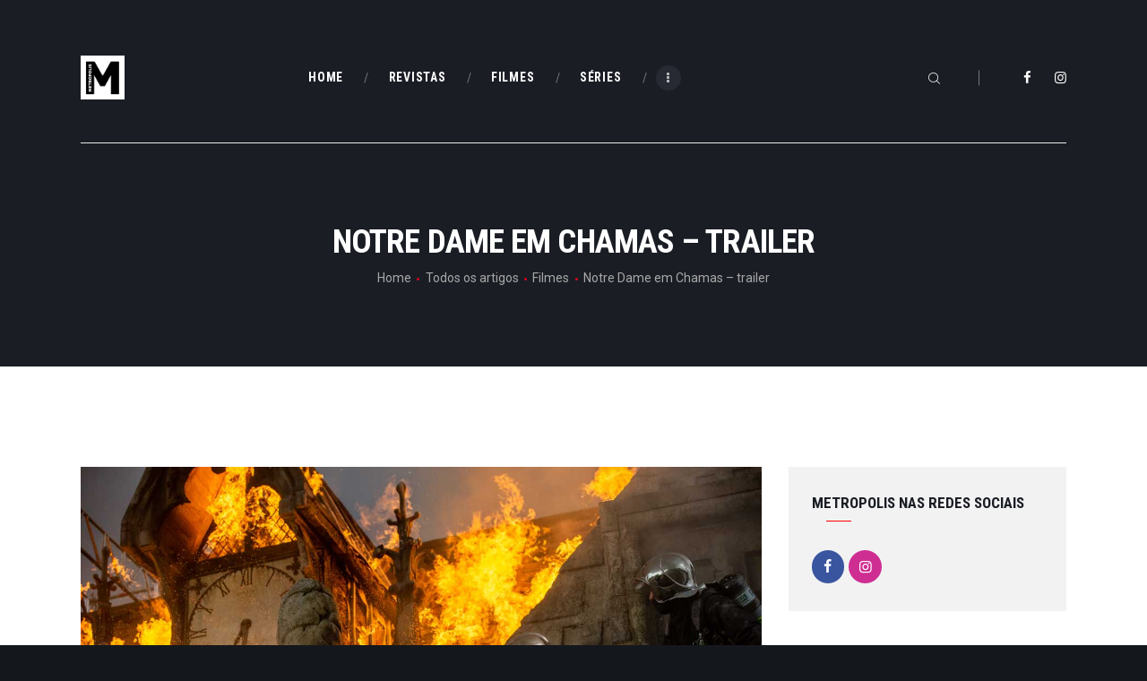

--- FILE ---
content_type: text/html; charset=UTF-8
request_url: https://cinemametropolis.com/notre-dame-em-chamas-trailer/
body_size: 24302
content:
<!DOCTYPE html>
<html lang="pt-PT" class="no-js scheme_default">
<head>
			<meta charset="UTF-8">
		<meta name="viewport" content="width=device-width, initial-scale=1, maximum-scale=1">
		<meta name="format-detection" content="telephone=no">
		<link rel="profile" href="//gmpg.org/xfn/11">
		<link rel="pingback" href="https://cinemametropolis.com/xmlrpc.php">
		<title>Notre Dame em Chamas &#8211; trailer &#8211; Metropolis</title>

<!-- Recent Posts Widget With Thumbnails: inline CSS -->
<style type='text/css'>
.rpwwt-widget ul { list-style: outside none none; margin-left: 0; margin-right: 0; padding-left: 0; padding-right: 0; }
.rpwwt-widget ul li { overflow: hidden; margin: 0 0 1.5em; }
.rpwwt-widget ul li:last-child { margin: 0; }
.rpwwt-widget .screen-reader-text {border: 0; clip: rect(1px, 1px, 1px, 1px); -webkit-clip-path: inset(50%); clip-path: inset(50%); height: 1px; margin: -1px; overflow: hidden; padding: 0; position: absolute !important; width: 1px; word-wrap: normal !important; word-break: normal; }
.rpwwt-widget .screen-reader-text:focus {background-color: #f1f1f1; border-radius: 3px; box-shadow: 0 0 2px 2px rgba(0, 0, 0, 0.6); clip: auto !important; -webkit-clip-path: none; clip-path: none; color: #21759b; display: block; font-size: 0.875rem; font-weight: 700; height: auto; right: 5px; line-height: normal; padding: 15px 23px 14px; text-decoration: none; top: 5px; width: auto; z-index: 100000; }
.rpwwt-widget ul li img { display: inline; float: left; margin: .3em .75em .75em 0; }
#rpwwt-recent-posts-widget-with-thumbnails-2 img { max-width: 300px; width: 100%; height: auto; }
#rpwwt-recent-posts-widget-with-thumbnails-3 img { width: 75px; height: 75px; }
</style>
<meta name='robots' content='max-image-preview:large' />
<link rel='dns-prefetch' href='//cdn.canvasjs.com' />
<link rel='dns-prefetch' href='//fonts.googleapis.com' />
<link rel="alternate" type="application/rss+xml" title="Metropolis &raquo; Feed" href="https://cinemametropolis.com/feed/" />
<link rel="alternate" title="oEmbed (JSON)" type="application/json+oembed" href="https://cinemametropolis.com/wp-json/oembed/1.0/embed?url=https%3A%2F%2Fcinemametropolis.com%2Fnotre-dame-em-chamas-trailer%2F" />
<link rel="alternate" title="oEmbed (XML)" type="text/xml+oembed" href="https://cinemametropolis.com/wp-json/oembed/1.0/embed?url=https%3A%2F%2Fcinemametropolis.com%2Fnotre-dame-em-chamas-trailer%2F&#038;format=xml" />
<meta property="og:url" content="https://cinemametropolis.com/notre-dame-em-chamas-trailer/ "/>
			<meta property="og:title" content="Notre Dame em Chamas &#8211; trailer" />
			<meta property="og:description" content="15 de abril de 2019 era apenas mais um dia na vida da Catedral de&hellip;" />  
			<meta property="og:type" content="article" />				<meta property="og:image" content="https://cinemametropolis.com/wp-content/uploads/2022/04/notre-dame.jpg"/>
				<style id='wp-img-auto-sizes-contain-inline-css' type='text/css'>
img:is([sizes=auto i],[sizes^="auto," i]){contain-intrinsic-size:3000px 1500px}
/*# sourceURL=wp-img-auto-sizes-contain-inline-css */
</style>
<link property="stylesheet" rel='stylesheet' id='wplp-bakery-style-css' href='https://cinemametropolis.com/wp-content/plugins/wp-latest-posts/css/vc_style.css?ver=5.0.11' type='text/css' media='all' />
<link property="stylesheet" rel='stylesheet' id='jquery.prettyphoto-css' href='https://cinemametropolis.com/wp-content/plugins/wp-video-lightbox/css/prettyPhoto.css?ver=3442b65a9953826df7b5aa1435f3a2c8' type='text/css' media='all' />
<link property="stylesheet" rel='stylesheet' id='video-lightbox-css' href='https://cinemametropolis.com/wp-content/plugins/wp-video-lightbox/wp-video-lightbox.css?ver=3442b65a9953826df7b5aa1435f3a2c8' type='text/css' media='all' />
<style id='wp-emoji-styles-inline-css' type='text/css'>

	img.wp-smiley, img.emoji {
		display: inline !important;
		border: none !important;
		box-shadow: none !important;
		height: 1em !important;
		width: 1em !important;
		margin: 0 0.07em !important;
		vertical-align: -0.1em !important;
		background: none !important;
		padding: 0 !important;
	}
/*# sourceURL=wp-emoji-styles-inline-css */
</style>
<style id='wp-block-library-inline-css' type='text/css'>
:root{--wp-block-synced-color:#7a00df;--wp-block-synced-color--rgb:122,0,223;--wp-bound-block-color:var(--wp-block-synced-color);--wp-editor-canvas-background:#ddd;--wp-admin-theme-color:#007cba;--wp-admin-theme-color--rgb:0,124,186;--wp-admin-theme-color-darker-10:#006ba1;--wp-admin-theme-color-darker-10--rgb:0,107,160.5;--wp-admin-theme-color-darker-20:#005a87;--wp-admin-theme-color-darker-20--rgb:0,90,135;--wp-admin-border-width-focus:2px}@media (min-resolution:192dpi){:root{--wp-admin-border-width-focus:1.5px}}.wp-element-button{cursor:pointer}:root .has-very-light-gray-background-color{background-color:#eee}:root .has-very-dark-gray-background-color{background-color:#313131}:root .has-very-light-gray-color{color:#eee}:root .has-very-dark-gray-color{color:#313131}:root .has-vivid-green-cyan-to-vivid-cyan-blue-gradient-background{background:linear-gradient(135deg,#00d084,#0693e3)}:root .has-purple-crush-gradient-background{background:linear-gradient(135deg,#34e2e4,#4721fb 50%,#ab1dfe)}:root .has-hazy-dawn-gradient-background{background:linear-gradient(135deg,#faaca8,#dad0ec)}:root .has-subdued-olive-gradient-background{background:linear-gradient(135deg,#fafae1,#67a671)}:root .has-atomic-cream-gradient-background{background:linear-gradient(135deg,#fdd79a,#004a59)}:root .has-nightshade-gradient-background{background:linear-gradient(135deg,#330968,#31cdcf)}:root .has-midnight-gradient-background{background:linear-gradient(135deg,#020381,#2874fc)}:root{--wp--preset--font-size--normal:16px;--wp--preset--font-size--huge:42px}.has-regular-font-size{font-size:1em}.has-larger-font-size{font-size:2.625em}.has-normal-font-size{font-size:var(--wp--preset--font-size--normal)}.has-huge-font-size{font-size:var(--wp--preset--font-size--huge)}.has-text-align-center{text-align:center}.has-text-align-left{text-align:left}.has-text-align-right{text-align:right}.has-fit-text{white-space:nowrap!important}#end-resizable-editor-section{display:none}.aligncenter{clear:both}.items-justified-left{justify-content:flex-start}.items-justified-center{justify-content:center}.items-justified-right{justify-content:flex-end}.items-justified-space-between{justify-content:space-between}.screen-reader-text{border:0;clip-path:inset(50%);height:1px;margin:-1px;overflow:hidden;padding:0;position:absolute;width:1px;word-wrap:normal!important}.screen-reader-text:focus{background-color:#ddd;clip-path:none;color:#444;display:block;font-size:1em;height:auto;left:5px;line-height:normal;padding:15px 23px 14px;text-decoration:none;top:5px;width:auto;z-index:100000}html :where(.has-border-color){border-style:solid}html :where([style*=border-top-color]){border-top-style:solid}html :where([style*=border-right-color]){border-right-style:solid}html :where([style*=border-bottom-color]){border-bottom-style:solid}html :where([style*=border-left-color]){border-left-style:solid}html :where([style*=border-width]){border-style:solid}html :where([style*=border-top-width]){border-top-style:solid}html :where([style*=border-right-width]){border-right-style:solid}html :where([style*=border-bottom-width]){border-bottom-style:solid}html :where([style*=border-left-width]){border-left-style:solid}html :where(img[class*=wp-image-]){height:auto;max-width:100%}:where(figure){margin:0 0 1em}html :where(.is-position-sticky){--wp-admin--admin-bar--position-offset:var(--wp-admin--admin-bar--height,0px)}@media screen and (max-width:600px){html :where(.is-position-sticky){--wp-admin--admin-bar--position-offset:0px}}

/*# sourceURL=wp-block-library-inline-css */
</style><style id='global-styles-inline-css' type='text/css'>
:root{--wp--preset--aspect-ratio--square: 1;--wp--preset--aspect-ratio--4-3: 4/3;--wp--preset--aspect-ratio--3-4: 3/4;--wp--preset--aspect-ratio--3-2: 3/2;--wp--preset--aspect-ratio--2-3: 2/3;--wp--preset--aspect-ratio--16-9: 16/9;--wp--preset--aspect-ratio--9-16: 9/16;--wp--preset--color--black: #000000;--wp--preset--color--cyan-bluish-gray: #abb8c3;--wp--preset--color--white: #ffffff;--wp--preset--color--pale-pink: #f78da7;--wp--preset--color--vivid-red: #cf2e2e;--wp--preset--color--luminous-vivid-orange: #ff6900;--wp--preset--color--luminous-vivid-amber: #fcb900;--wp--preset--color--light-green-cyan: #7bdcb5;--wp--preset--color--vivid-green-cyan: #00d084;--wp--preset--color--pale-cyan-blue: #8ed1fc;--wp--preset--color--vivid-cyan-blue: #0693e3;--wp--preset--color--vivid-purple: #9b51e0;--wp--preset--gradient--vivid-cyan-blue-to-vivid-purple: linear-gradient(135deg,rgb(6,147,227) 0%,rgb(155,81,224) 100%);--wp--preset--gradient--light-green-cyan-to-vivid-green-cyan: linear-gradient(135deg,rgb(122,220,180) 0%,rgb(0,208,130) 100%);--wp--preset--gradient--luminous-vivid-amber-to-luminous-vivid-orange: linear-gradient(135deg,rgb(252,185,0) 0%,rgb(255,105,0) 100%);--wp--preset--gradient--luminous-vivid-orange-to-vivid-red: linear-gradient(135deg,rgb(255,105,0) 0%,rgb(207,46,46) 100%);--wp--preset--gradient--very-light-gray-to-cyan-bluish-gray: linear-gradient(135deg,rgb(238,238,238) 0%,rgb(169,184,195) 100%);--wp--preset--gradient--cool-to-warm-spectrum: linear-gradient(135deg,rgb(74,234,220) 0%,rgb(151,120,209) 20%,rgb(207,42,186) 40%,rgb(238,44,130) 60%,rgb(251,105,98) 80%,rgb(254,248,76) 100%);--wp--preset--gradient--blush-light-purple: linear-gradient(135deg,rgb(255,206,236) 0%,rgb(152,150,240) 100%);--wp--preset--gradient--blush-bordeaux: linear-gradient(135deg,rgb(254,205,165) 0%,rgb(254,45,45) 50%,rgb(107,0,62) 100%);--wp--preset--gradient--luminous-dusk: linear-gradient(135deg,rgb(255,203,112) 0%,rgb(199,81,192) 50%,rgb(65,88,208) 100%);--wp--preset--gradient--pale-ocean: linear-gradient(135deg,rgb(255,245,203) 0%,rgb(182,227,212) 50%,rgb(51,167,181) 100%);--wp--preset--gradient--electric-grass: linear-gradient(135deg,rgb(202,248,128) 0%,rgb(113,206,126) 100%);--wp--preset--gradient--midnight: linear-gradient(135deg,rgb(2,3,129) 0%,rgb(40,116,252) 100%);--wp--preset--font-size--small: 13px;--wp--preset--font-size--medium: 20px;--wp--preset--font-size--large: 36px;--wp--preset--font-size--x-large: 42px;--wp--preset--spacing--20: 0.44rem;--wp--preset--spacing--30: 0.67rem;--wp--preset--spacing--40: 1rem;--wp--preset--spacing--50: 1.5rem;--wp--preset--spacing--60: 2.25rem;--wp--preset--spacing--70: 3.38rem;--wp--preset--spacing--80: 5.06rem;--wp--preset--shadow--natural: 6px 6px 9px rgba(0, 0, 0, 0.2);--wp--preset--shadow--deep: 12px 12px 50px rgba(0, 0, 0, 0.4);--wp--preset--shadow--sharp: 6px 6px 0px rgba(0, 0, 0, 0.2);--wp--preset--shadow--outlined: 6px 6px 0px -3px rgb(255, 255, 255), 6px 6px rgb(0, 0, 0);--wp--preset--shadow--crisp: 6px 6px 0px rgb(0, 0, 0);}:where(.is-layout-flex){gap: 0.5em;}:where(.is-layout-grid){gap: 0.5em;}body .is-layout-flex{display: flex;}.is-layout-flex{flex-wrap: wrap;align-items: center;}.is-layout-flex > :is(*, div){margin: 0;}body .is-layout-grid{display: grid;}.is-layout-grid > :is(*, div){margin: 0;}:where(.wp-block-columns.is-layout-flex){gap: 2em;}:where(.wp-block-columns.is-layout-grid){gap: 2em;}:where(.wp-block-post-template.is-layout-flex){gap: 1.25em;}:where(.wp-block-post-template.is-layout-grid){gap: 1.25em;}.has-black-color{color: var(--wp--preset--color--black) !important;}.has-cyan-bluish-gray-color{color: var(--wp--preset--color--cyan-bluish-gray) !important;}.has-white-color{color: var(--wp--preset--color--white) !important;}.has-pale-pink-color{color: var(--wp--preset--color--pale-pink) !important;}.has-vivid-red-color{color: var(--wp--preset--color--vivid-red) !important;}.has-luminous-vivid-orange-color{color: var(--wp--preset--color--luminous-vivid-orange) !important;}.has-luminous-vivid-amber-color{color: var(--wp--preset--color--luminous-vivid-amber) !important;}.has-light-green-cyan-color{color: var(--wp--preset--color--light-green-cyan) !important;}.has-vivid-green-cyan-color{color: var(--wp--preset--color--vivid-green-cyan) !important;}.has-pale-cyan-blue-color{color: var(--wp--preset--color--pale-cyan-blue) !important;}.has-vivid-cyan-blue-color{color: var(--wp--preset--color--vivid-cyan-blue) !important;}.has-vivid-purple-color{color: var(--wp--preset--color--vivid-purple) !important;}.has-black-background-color{background-color: var(--wp--preset--color--black) !important;}.has-cyan-bluish-gray-background-color{background-color: var(--wp--preset--color--cyan-bluish-gray) !important;}.has-white-background-color{background-color: var(--wp--preset--color--white) !important;}.has-pale-pink-background-color{background-color: var(--wp--preset--color--pale-pink) !important;}.has-vivid-red-background-color{background-color: var(--wp--preset--color--vivid-red) !important;}.has-luminous-vivid-orange-background-color{background-color: var(--wp--preset--color--luminous-vivid-orange) !important;}.has-luminous-vivid-amber-background-color{background-color: var(--wp--preset--color--luminous-vivid-amber) !important;}.has-light-green-cyan-background-color{background-color: var(--wp--preset--color--light-green-cyan) !important;}.has-vivid-green-cyan-background-color{background-color: var(--wp--preset--color--vivid-green-cyan) !important;}.has-pale-cyan-blue-background-color{background-color: var(--wp--preset--color--pale-cyan-blue) !important;}.has-vivid-cyan-blue-background-color{background-color: var(--wp--preset--color--vivid-cyan-blue) !important;}.has-vivid-purple-background-color{background-color: var(--wp--preset--color--vivid-purple) !important;}.has-black-border-color{border-color: var(--wp--preset--color--black) !important;}.has-cyan-bluish-gray-border-color{border-color: var(--wp--preset--color--cyan-bluish-gray) !important;}.has-white-border-color{border-color: var(--wp--preset--color--white) !important;}.has-pale-pink-border-color{border-color: var(--wp--preset--color--pale-pink) !important;}.has-vivid-red-border-color{border-color: var(--wp--preset--color--vivid-red) !important;}.has-luminous-vivid-orange-border-color{border-color: var(--wp--preset--color--luminous-vivid-orange) !important;}.has-luminous-vivid-amber-border-color{border-color: var(--wp--preset--color--luminous-vivid-amber) !important;}.has-light-green-cyan-border-color{border-color: var(--wp--preset--color--light-green-cyan) !important;}.has-vivid-green-cyan-border-color{border-color: var(--wp--preset--color--vivid-green-cyan) !important;}.has-pale-cyan-blue-border-color{border-color: var(--wp--preset--color--pale-cyan-blue) !important;}.has-vivid-cyan-blue-border-color{border-color: var(--wp--preset--color--vivid-cyan-blue) !important;}.has-vivid-purple-border-color{border-color: var(--wp--preset--color--vivid-purple) !important;}.has-vivid-cyan-blue-to-vivid-purple-gradient-background{background: var(--wp--preset--gradient--vivid-cyan-blue-to-vivid-purple) !important;}.has-light-green-cyan-to-vivid-green-cyan-gradient-background{background: var(--wp--preset--gradient--light-green-cyan-to-vivid-green-cyan) !important;}.has-luminous-vivid-amber-to-luminous-vivid-orange-gradient-background{background: var(--wp--preset--gradient--luminous-vivid-amber-to-luminous-vivid-orange) !important;}.has-luminous-vivid-orange-to-vivid-red-gradient-background{background: var(--wp--preset--gradient--luminous-vivid-orange-to-vivid-red) !important;}.has-very-light-gray-to-cyan-bluish-gray-gradient-background{background: var(--wp--preset--gradient--very-light-gray-to-cyan-bluish-gray) !important;}.has-cool-to-warm-spectrum-gradient-background{background: var(--wp--preset--gradient--cool-to-warm-spectrum) !important;}.has-blush-light-purple-gradient-background{background: var(--wp--preset--gradient--blush-light-purple) !important;}.has-blush-bordeaux-gradient-background{background: var(--wp--preset--gradient--blush-bordeaux) !important;}.has-luminous-dusk-gradient-background{background: var(--wp--preset--gradient--luminous-dusk) !important;}.has-pale-ocean-gradient-background{background: var(--wp--preset--gradient--pale-ocean) !important;}.has-electric-grass-gradient-background{background: var(--wp--preset--gradient--electric-grass) !important;}.has-midnight-gradient-background{background: var(--wp--preset--gradient--midnight) !important;}.has-small-font-size{font-size: var(--wp--preset--font-size--small) !important;}.has-medium-font-size{font-size: var(--wp--preset--font-size--medium) !important;}.has-large-font-size{font-size: var(--wp--preset--font-size--large) !important;}.has-x-large-font-size{font-size: var(--wp--preset--font-size--x-large) !important;}
/*# sourceURL=global-styles-inline-css */
</style>

<style id='classic-theme-styles-inline-css' type='text/css'>
/*! This file is auto-generated */
.wp-block-button__link{color:#fff;background-color:#32373c;border-radius:9999px;box-shadow:none;text-decoration:none;padding:calc(.667em + 2px) calc(1.333em + 2px);font-size:1.125em}.wp-block-file__button{background:#32373c;color:#fff;text-decoration:none}
/*# sourceURL=/wp-includes/css/classic-themes.min.css */
</style>
<link property="stylesheet" rel='stylesheet' id='contact-form-7-css' href='https://cinemametropolis.com/wp-content/plugins/contact-form-7/includes/css/styles.css?ver=6.1.4' type='text/css' media='all' />
<link property="stylesheet" rel='stylesheet' id='esg-plugin-settings-css' href='https://cinemametropolis.com/wp-content/plugins/essential-grid/public/assets/css/settings.css?ver=3.0.17.1' type='text/css' media='all' />
<link property="stylesheet" rel='stylesheet' id='tp-fontello-css' href='https://cinemametropolis.com/wp-content/plugins/essential-grid/public/assets/font/fontello/css/fontello.css?ver=3.0.17.1' type='text/css' media='all' />
<link property="stylesheet" rel='stylesheet' id='trx_addons-icons-css' href='https://cinemametropolis.com/wp-content/plugins/trx_addons/css/font-icons/css/trx_addons_icons-embedded.css' type='text/css' media='all' />
<link property="stylesheet" rel='stylesheet' id='swiperslider-css' href='https://cinemametropolis.com/wp-content/plugins/trx_addons/js/swiper/swiper.min.css' type='text/css' media='all' />
<link property="stylesheet" rel='stylesheet' id='magnific-popup-css' href='https://cinemametropolis.com/wp-content/plugins/trx_addons/js/magnific/magnific-popup.min.css' type='text/css' media='all' />
<link property="stylesheet" rel='stylesheet' id='trx_addons-css' href='https://cinemametropolis.com/wp-content/plugins/trx_addons/css/trx_addons.css' type='text/css' media='all' />
<link property="stylesheet" rel='stylesheet' id='trx_addons-animation-css' href='https://cinemametropolis.com/wp-content/plugins/trx_addons/css/trx_addons.animation.min.css' type='text/css' media='all' />
<link property="stylesheet" rel='stylesheet' id='video_popup_main_style-css' href='https://cinemametropolis.com/wp-content/plugins/video-popup/assets/css/videoPopup.css?ver=2.0.2' type='text/css' media='all' />
<link property="stylesheet" rel='stylesheet' id='dashicons-css' href='https://cinemametropolis.com/wp-includes/css/dashicons.min.css?ver=3442b65a9953826df7b5aa1435f3a2c8' type='text/css' media='all' />
<link property="stylesheet" rel='stylesheet' id='admin-bar-css' href='https://cinemametropolis.com/wp-includes/css/admin-bar.min.css?ver=3442b65a9953826df7b5aa1435f3a2c8' type='text/css' media='all' />
<style id='admin-bar-inline-css' type='text/css'>

    .canvasjs-chart-credit{
        display: none !important;
    }
    #vtrtsProChart canvas {
    border-radius: 6px;
}

.vtrts-pro-adminbar-weekly-title {
    font-weight: bold;
    font-size: 14px;
    color: #fff;
    margin-bottom: 6px;
}

        #wpadminbar #wp-admin-bar-vtrts_pro_top_button .ab-icon:before {
            content: "\f185";
            color: #1DAE22;
            top: 3px;
        }
    #wp-admin-bar-vtrts_pro_top_button .ab-item {
        min-width: 180px;
    }
    .vtrts-pro-adminbar-dropdown {
        min-width: 340px;
        padding: 18px 18px 12px 18px;
        background: #23282d;
        color: #fff;
        border-radius: 8px;
        box-shadow: 0 4px 24px rgba(0,0,0,0.15);
        margin-top: 10px;
    }
    .vtrts-pro-adminbar-grid {
        display: grid;
        grid-template-columns: 1fr 1fr;
        gap: 18px 18px; /* row-gap column-gap */
        margin-bottom: 18px;
    }
    .vtrts-pro-adminbar-card {
        background: #2c3338;
        border-radius: 8px;
        padding: 18px 18px 12px 18px;
        box-shadow: 0 2px 8px rgba(0,0,0,0.07);
        display: flex;
        flex-direction: column;
        align-items: flex-start;
    }
    /* Extra margin for the right column */
    .vtrts-pro-adminbar-card:nth-child(2),
    .vtrts-pro-adminbar-card:nth-child(4) {
        margin-left: 10px !important;
        padding-left: 10px !important;
        margin-right: 10px !important;
        padding-right : 10px !important;
        margin-top: 10px !important;
    }
    .vtrts-pro-adminbar-card:nth-child(1),
    .vtrts-pro-adminbar-card:nth-child(3) {
        margin-left: 10px !important;
        padding-left: 10px !important;
        margin-top: 10px !important;
    }
    /* Extra margin for the bottom row */
    .vtrts-pro-adminbar-card:nth-child(3),
    .vtrts-pro-adminbar-card:nth-child(4) {
        margin-top: 6px !important;
        padding-top: 6px !important;
        margin-top: 10px !important;
    }
    .vtrts-pro-adminbar-card-title {
        font-size: 14px;
        font-weight: 800;
        margin-bottom: 6px;
        color: #fff;
    }
    .vtrts-pro-adminbar-card-value {
        font-size: 22px;
        font-weight: bold;
        color: #1DAE22;
        margin-bottom: 4px;
    }
    .vtrts-pro-adminbar-card-sub {
        font-size: 12px;
        color: #aaa;
    }
    .vtrts-pro-adminbar-btn-wrap {
        text-align: center;
        margin-top: 8px;
    }

    #wp-admin-bar-vtrts_pro_top_button .ab-item{
    min-width: 80px !important;
        padding: 0px !important;
    .vtrts-pro-adminbar-btn {
        display: inline-block;
        background: #1DAE22;
        color: #fff !important;
        font-weight: bold;
        padding: 8px 28px;
        border-radius: 6px;
        text-decoration: none;
        font-size: 15px;
        transition: background 0.2s;
        margin-top: 8px;
    }
    .vtrts-pro-adminbar-btn:hover {
        background: #15991b;
        color: #fff !important;
    }

    .vtrts-pro-adminbar-dropdown-wrap { min-width: 0; padding: 0; }
    #wpadminbar #wp-admin-bar-vtrts_pro_top_button .vtrts-pro-adminbar-dropdown { display: none; position: absolute; left: 0; top: 100%; z-index: 99999; }
    #wpadminbar #wp-admin-bar-vtrts_pro_top_button:hover .vtrts-pro-adminbar-dropdown { display: block; }
    
        .ab-empty-item #wp-admin-bar-vtrts_pro_top_button-default .ab-empty-item{
    height:0px !important;
    padding :0px !important;
     }
            #wpadminbar .quicklinks .ab-empty-item{
        padding:0px !important;
    }
    .vtrts-pro-adminbar-dropdown {
    min-width: 340px;
    padding: 18px 18px 12px 18px;
    background: #23282d;
    color: #fff;
    border-radius: 12px; /* more rounded */
    box-shadow: 0 8px 32px rgba(0,0,0,0.25); /* deeper shadow */
    margin-top: 10px;
}

.vtrts-pro-adminbar-btn-wrap {
    text-align: center;
    margin-top: 18px; /* more space above */
}

.vtrts-pro-adminbar-btn {
    display: inline-block;
    background: #1DAE22;
    color: #fff !important;
    font-weight: bold;
    padding: 5px 22px;
    border-radius: 8px;
    text-decoration: none;
    font-size: 17px;
    transition: background 0.2s, box-shadow 0.2s;
    margin-top: 8px;
    box-shadow: 0 2px 8px rgba(29,174,34,0.15);
    text-align: center;
    line-height: 1.6;
    
}
.vtrts-pro-adminbar-btn:hover {
    background: #15991b;
    color: #fff !important;
    box-shadow: 0 4px 16px rgba(29,174,34,0.25);
}
    


/*# sourceURL=admin-bar-inline-css */
</style>
<link property="stylesheet" rel='stylesheet' id='filmax-font-google_fonts-css' href='https://fonts.googleapis.com/css?family=Roboto:300,300italic,400,400italic,700,700italic|Roboto+Condensed:300,300i,400,400i,700,700i|Lora:400,400i,700,700i&#038;subset=latin,latin-ext' type='text/css' media='all' />
<link property="stylesheet" rel='stylesheet' id='fontello-embedded-css' href='https://cinemametropolis.com/wp-content/themes/filmax/css/font-icons/css/fontello-embedded.css' type='text/css' media='all' />
<link property="stylesheet" rel='stylesheet' id='filmax-main-css' href='https://cinemametropolis.com/wp-content/themes/filmax/style.css' type='text/css' media='all' />
<style id='filmax-main-inline-css' type='text/css'>
.post-navigation .nav-previous a .nav-arrow { background-image: url(https://cinemametropolis.com/wp-content/uploads/2022/04/capitao_fantastico-370x283.jpg); }.post-navigation .nav-previous a .nav-arrow:after { top: 0; opacity: 1; }.post-navigation .nav-next a .nav-arrow { background-image: url(https://cinemametropolis.com/wp-content/uploads/2022/04/a-procura-de-anne-frank-370x283.jpg); }.post-navigation .nav-next a .nav-arrow:after { top: 0; opacity: 1; }
/*# sourceURL=filmax-main-inline-css */
</style>
<link property="stylesheet" rel='stylesheet' id='filmax-colors-css' href='https://cinemametropolis.com/wp-content/themes/filmax/css/__colors.css' type='text/css' media='all' />
<link property="stylesheet" rel='stylesheet' id='mediaelement-css' href='https://cinemametropolis.com/wp-includes/js/mediaelement/mediaelementplayer-legacy.min.css?ver=4.2.17' type='text/css' media='all' />
<link property="stylesheet" rel='stylesheet' id='wp-mediaelement-css' href='https://cinemametropolis.com/wp-includes/js/mediaelement/wp-mediaelement.min.css?ver=3442b65a9953826df7b5aa1435f3a2c8' type='text/css' media='all' />
<link property="stylesheet" rel='stylesheet' id='trx_addons-responsive-css' href='https://cinemametropolis.com/wp-content/plugins/trx_addons/css/trx_addons.responsive.css' type='text/css' media='all' />
<link property="stylesheet" rel='stylesheet' id='filmax-responsive-css' href='https://cinemametropolis.com/wp-content/themes/filmax/css/responsive.css' type='text/css' media='all' />
<link property="stylesheet" rel='stylesheet' id='wp-block-paragraph-css' href='https://cinemametropolis.com/wp-includes/blocks/paragraph/style.min.css?ver=3442b65a9953826df7b5aa1435f3a2c8' type='text/css' media='all' />
<link property="stylesheet" rel='stylesheet' id='related-post-css' href='https://cinemametropolis.com/wp-content/plugins/related-post/assets/front/css/related-post.css?ver=3442b65a9953826df7b5aa1435f3a2c8' type='text/css' media='all' />
<link property="stylesheet" rel='stylesheet' id='myStyleSheets-css' href='https://cinemametropolis.com/wp-content/plugins/wp-latest-posts/css/wplp_front.css?ver=5.0.11' type='text/css' media='all' />
<script type="text/javascript" src="https://cinemametropolis.com/wp-includes/js/jquery/jquery.min.js?ver=3.7.1" id="jquery-core-js"></script>
<script type="text/javascript" src="https://cinemametropolis.com/wp-includes/js/jquery/jquery-migrate.min.js?ver=3.4.1" id="jquery-migrate-js"></script>
<link rel="https://api.w.org/" href="https://cinemametropolis.com/wp-json/" /><link rel="alternate" title="JSON" type="application/json" href="https://cinemametropolis.com/wp-json/wp/v2/posts/14293" /><link rel="EditURI" type="application/rsd+xml" title="RSD" href="https://cinemametropolis.com/xmlrpc.php?rsd" />

<link rel="canonical" href="https://cinemametropolis.com/notre-dame-em-chamas-trailer/" />
<link rel='shortlink' href='https://cinemametropolis.com/?p=14293' />
			<style type="text/css">
			<!--
				#page_preloader {
					background-color: #ffffff !important;background-image: url(https://cinemametropolis.com/wp-content/uploads/2024/04/cropped-cropped-cropped-cropped-logo_M-300x300.jpg);				}
			-->
			</style>
			<script>
            WP_VIDEO_LIGHTBOX_VERSION="1.9.11";
            WP_VID_LIGHTBOX_URL="https://cinemametropolis.com/wp-content/plugins/wp-video-lightbox";
                        function wpvl_paramReplace(name, string, value) {
                // Find the param with regex
                // Grab the first character in the returned string (should be ? or &)
                // Replace our href string with our new value, passing on the name and delimeter

                var re = new RegExp("[\?&]" + name + "=([^&#]*)");
                var matches = re.exec(string);
                var newString;

                if (matches === null) {
                    // if there are no params, append the parameter
                    newString = string + '?' + name + '=' + value;
                } else {
                    var delimeter = matches[0].charAt(0);
                    newString = string.replace(re, delimeter + name + "=" + value);
                }
                return newString;
            }
            </script>		<script>
			( function() {
				window.onpageshow = function( event ) {
					// Defined window.wpforms means that a form exists on a page.
					// If so and back/forward button has been clicked,
					// force reload a page to prevent the submit button state stuck.
					if ( typeof window.wpforms !== 'undefined' && event.persisted ) {
						window.location.reload();
					}
				};
			}() );
		</script>
		<meta name="generator" content="Powered by WPBakery Page Builder - drag and drop page builder for WordPress."/>
<style type="text/css" id="custom-background-css">
body.custom-background { background-color: #14171c; }
</style>
	<link rel="icon" href="https://cinemametropolis.com/wp-content/uploads/2024/04/cropped-cropped-logo_M-32x32.jpg" sizes="32x32" />
<link rel="icon" href="https://cinemametropolis.com/wp-content/uploads/2024/04/cropped-cropped-logo_M-192x192.jpg" sizes="192x192" />
<link rel="apple-touch-icon" href="https://cinemametropolis.com/wp-content/uploads/2024/04/cropped-cropped-logo_M-180x180.jpg" />
<meta name="msapplication-TileImage" content="https://cinemametropolis.com/wp-content/uploads/2024/04/cropped-cropped-logo_M-270x270.jpg" />
		<style type="text/css" id="wp-custom-css">
			.rpwwt-widget ul li a span.rpwwt-post-title {
	/*Título das widgets Recent Posts*/
	
	font-weight: bold;
	text-transform: uppercase;
}

.rpwwt-widget ul li div.rpwwt-post-categories {
	/*categoria texto pequeno*/
	font-size: small;
	
}		</style>
		<noscript><style> .wpb_animate_when_almost_visible { opacity: 1; }</style></noscript><style type="text/css" id="trx_addons-inline-styles-inline-css">.vc_custom_1515164508665{padding-right: 0px !important;padding-left: 0px !important;}.vc_custom_1515153899303{margin-top: 0px !important;margin-bottom: 0px !important;}</style><style id="wpforms-css-vars-root">
				:root {
					--wpforms-field-border-radius: 3px;
--wpforms-field-border-style: solid;
--wpforms-field-border-size: 1px;
--wpforms-field-background-color: #ffffff;
--wpforms-field-border-color: rgba( 0, 0, 0, 0.25 );
--wpforms-field-border-color-spare: rgba( 0, 0, 0, 0.25 );
--wpforms-field-text-color: rgba( 0, 0, 0, 0.7 );
--wpforms-field-menu-color: #ffffff;
--wpforms-label-color: rgba( 0, 0, 0, 0.85 );
--wpforms-label-sublabel-color: rgba( 0, 0, 0, 0.55 );
--wpforms-label-error-color: #d63637;
--wpforms-button-border-radius: 3px;
--wpforms-button-border-style: none;
--wpforms-button-border-size: 1px;
--wpforms-button-background-color: #066aab;
--wpforms-button-border-color: #066aab;
--wpforms-button-text-color: #ffffff;
--wpforms-page-break-color: #066aab;
--wpforms-background-image: none;
--wpforms-background-position: center center;
--wpforms-background-repeat: no-repeat;
--wpforms-background-size: cover;
--wpforms-background-width: 100px;
--wpforms-background-height: 100px;
--wpforms-background-color: rgba( 0, 0, 0, 0 );
--wpforms-background-url: none;
--wpforms-container-padding: 0px;
--wpforms-container-border-style: none;
--wpforms-container-border-width: 1px;
--wpforms-container-border-color: #000000;
--wpforms-container-border-radius: 3px;
--wpforms-field-size-input-height: 43px;
--wpforms-field-size-input-spacing: 15px;
--wpforms-field-size-font-size: 16px;
--wpforms-field-size-line-height: 19px;
--wpforms-field-size-padding-h: 14px;
--wpforms-field-size-checkbox-size: 16px;
--wpforms-field-size-sublabel-spacing: 5px;
--wpforms-field-size-icon-size: 1;
--wpforms-label-size-font-size: 16px;
--wpforms-label-size-line-height: 19px;
--wpforms-label-size-sublabel-font-size: 14px;
--wpforms-label-size-sublabel-line-height: 17px;
--wpforms-button-size-font-size: 17px;
--wpforms-button-size-height: 41px;
--wpforms-button-size-padding-h: 15px;
--wpforms-button-size-margin-top: 10px;
--wpforms-container-shadow-size-box-shadow: none;

				}
			</style><script src="https://analytics.ahrefs.com/analytics.js" data-key="13J+AeRXRAX4tBcYYAochA" async></script>
<link property="stylesheet" rel='stylesheet' id='js_composer_front-css' href='https://cinemametropolis.com/wp-content/plugins/js_composer/assets/css/js_composer.min.css?ver=6.13.0' type='text/css' media='all' />
<link property="stylesheet" rel='stylesheet' id='wpforms-modern-full-css' href='https://cinemametropolis.com/wp-content/plugins/wpforms-lite/assets/css/frontend/modern/wpforms-full.min.css?ver=1.8.8.3' type='text/css' media='all' />
</head>

<body class="wp-singular post-template-default single single-post postid-14293 single-format-standard custom-background wp-custom-logo wp-theme-filmax preloader body_tag scheme_default blog_mode_post body_style_wide is_single sidebar_show sidebar_right trx_addons_present header_type_custom header_style_header-custom-5 header_position_default menu_style_top no_layout wpb-js-composer js-comp-ver-6.13.0 vc_responsive">

	
	
	<div class="body_wrap">

		<div class="page_wrap"><header class="top_panel top_panel_custom top_panel_custom_5 top_panel_custom_header-default without_bg_image with_featured_image scheme_dark"><div class="vc_row wpb_row vc_row-fluid"><div class="wpb_column vc_column_container vc_col-sm-12 sc_layouts_column_icons_position_left"><div class="vc_column-inner"><div class="wpb_wrapper"><div class="vc_empty_space  hide_on_mobile"   style="height: 2.8em"><span class="vc_empty_space_inner"></span></div></div></div></div></div><div class="vc_row wpb_row vc_row-fluid sc_layouts_row sc_layouts_row_type_compact sc_layouts_row_fixed sc_layouts_hide_on_mobile"><div class="wpb_column vc_column_container vc_col-sm-12 sc_layouts_column sc_layouts_column_align_center sc_layouts_column_icons_position_left"><div class="vc_column-inner"><div class="wpb_wrapper"><div id="sc_content_1947412396"
		class="sc_content color_style_default sc_content_default sc_content_width_1_1 sc_float_center"><div class="sc_content_container"><div class="vc_row wpb_row vc_inner vc_row-fluid vc_row-o-equal-height vc_row-o-content-middle vc_row-flex"><div class="wpb_column vc_column_container vc_col-sm-2 sc_layouts_column sc_layouts_column_align_left sc_layouts_column_icons_position_left"><div class="vc_column-inner"><div class="wpb_wrapper"><div class="sc_layouts_item"><a href="https://cinemametropolis.com/" id="sc_layouts_logo_2048597867" class="sc_layouts_logo sc_layouts_logo_default"><img class="logo_image" src="//cinemametropolis.com/wp-content/uploads/2024/04/cropped-cropped-cropped-cropped-logo_M.jpg" alt="" width="512" height="512"></a><!-- /.sc_layouts_logo --></div></div></div></div><div class="wpb_column vc_column_container vc_col-sm-6 sc_layouts_column sc_layouts_column_align_center sc_layouts_column_icons_position_left"><div class="vc_column-inner vc_custom_1515164508665"><div class="wpb_wrapper"><div class="sc_layouts_item sc_layouts_hide_on_mobile"><nav class="sc_layouts_menu sc_layouts_menu_default sc_layouts_menu_dir_horizontal menu_hover_slide_line hide_on_mobile" id="sc_layouts_menu_1373167784"		><ul id="sc_layouts_menu_1883093597" class="sc_layouts_menu_nav"><li id="menu-item-27783" class="menu-item menu-item-type-post_type menu-item-object-page menu-item-home menu-item-27783"><a href="https://cinemametropolis.com/"><span>Home</span></a></li><li id="menu-item-28000" class="menu-item menu-item-type-post_type menu-item-object-page menu-item-28000"><a href="https://cinemametropolis.com/revistas/"><span>Revistas</span></a></li><li id="menu-item-27596" class="menu-item menu-item-type-taxonomy menu-item-object-category current-post-ancestor current-menu-parent current-post-parent menu-item-27596"><a href="https://cinemametropolis.com/category/filmes/"><span>Filmes</span></a></li><li id="menu-item-27597" class="menu-item menu-item-type-taxonomy menu-item-object-category menu-item-27597"><a href="https://cinemametropolis.com/category/series/"><span>Séries</span></a></li><li id="menu-item-27598" class="menu-item menu-item-type-taxonomy menu-item-object-category menu-item-27598"><a href="https://cinemametropolis.com/category/passatempos/"><span>Passatempos</span></a></li><li id="menu-item-27599" class="menu-item menu-item-type-taxonomy menu-item-object-category menu-item-27599"><a href="https://cinemametropolis.com/category/bd/"><span>Banda Desenhada</span></a></li><li id="menu-item-27600" class="menu-item menu-item-type-taxonomy menu-item-object-category menu-item-27600"><a href="https://cinemametropolis.com/category/jogos/"><span>Jogos</span></a></li><li id="menu-item-27784" class="menu-item menu-item-type-post_type menu-item-object-page menu-item-27784"><a href="https://cinemametropolis.com/sobre-a-metropolis/"><span>Sobre a Metropolis</span></a></li></ul></nav><!-- /.sc_layouts_menu --></div></div></div></div><div class="wpb_column vc_column_container vc_col-sm-4 sc_layouts_column sc_layouts_column_align_right sc_layouts_column_icons_position_left"><div class="vc_column-inner"><div class="wpb_wrapper"><div class="sc_layouts_item"><div id="sc_layouts_search_437748331" class="sc_layouts_search"><div class="search_wrap search_style_fullscreen layouts_search">
	<div class="search_form_wrap">
		<form role="search" method="get" class="search_form" action="https://cinemametropolis.com/">
			<input type="text" class="search_field" placeholder="Search" value="" name="s">
			<button type="submit" class="search_submit trx_addons_icon-search"></button>
							<a class="search_close trx_addons_icon-delete"></a>
				<span class="info">Hit enter to search or ESC to close</span>
					</form>
	</div>
	</div></div><!-- /.sc_layouts_search --></div><div class="sc_layouts_item"><div  id="sc_socials_309146133" 
		class="sc_socials sc_socials_default"><div class="socials_wrap"><a target="_blank" href="https://www.facebook.com/revistametropolisportugal" class="social_item social_item_style_icons social_item_type_icons"><span class="social_icon social_icon_facebook"><span class="icon-facebook"></span></span></a><a target="_blank" href="https://www.instagram.com/cinemametr0p0l1s/" class="social_item social_item_style_icons social_item_type_icons"><span class="social_icon social_icon_instagramm"><span class="icon-instagramm"></span></span></a></div><!-- /.socials_wrap --></div><!-- /.sc_socials --></div></div></div></div></div></div></div><!-- /.sc_content --></div></div></div></div><div class="vc_row wpb_row vc_row-fluid sc_layouts_row sc_layouts_row_type_compact sc_layouts_row_fixed sc_layouts_row_fixed_always sc_layouts_hide_on_desktop sc_layouts_hide_on_notebook sc_layouts_hide_on_tablet"><div class="wpb_column vc_column_container vc_col-sm-12 sc_layouts_column_icons_position_left"><div class="vc_column-inner"><div class="wpb_wrapper"><div class="vc_empty_space"   style="height: 0.5em"><span class="vc_empty_space_inner"></span></div><div id="sc_content_920525406"
		class="sc_content color_style_default sc_content_default sc_content_width_1_1 sc_float_center"><div class="sc_content_container"><div class="vc_row wpb_row vc_inner vc_row-fluid vc_row-o-equal-height vc_row-o-content-middle vc_row-flex"><div class="wpb_column vc_column_container vc_col-sm-4 vc_col-xs-5 sc_layouts_column sc_layouts_column_align_left sc_layouts_column_icons_position_left"><div class="vc_column-inner"><div class="wpb_wrapper"><div class="sc_layouts_item"><a href="https://cinemametropolis.com/" id="sc_layouts_logo_431223727" class="sc_layouts_logo sc_layouts_logo_default"><img class="logo_image" src="//cinemametropolis.com/wp-content/uploads/2024/04/cropped-cropped-cropped-cropped-logo_M.jpg" alt="" width="512" height="512"></a><!-- /.sc_layouts_logo --></div></div></div></div><div class="wpb_column vc_column_container vc_col-sm-8 vc_col-xs-7 sc_layouts_column sc_layouts_column_align_right sc_layouts_column_icons_position_left"><div class="vc_column-inner"><div class="wpb_wrapper"><div class="sc_layouts_item"><div id="sc_layouts_search_783241439" class="sc_layouts_search"><div class="search_wrap search_style_fullscreen layouts_search">
	<div class="search_form_wrap">
		<form role="search" method="get" class="search_form" action="https://cinemametropolis.com/">
			<input type="text" class="search_field" placeholder="Search" value="" name="s">
			<button type="submit" class="search_submit trx_addons_icon-search"></button>
							<a class="search_close trx_addons_icon-delete"></a>
				<span class="info">Hit enter to search or ESC to close</span>
					</form>
	</div>
	</div></div><!-- /.sc_layouts_search --></div><div class="sc_layouts_item sc_layouts_item_menu_mobile_button"><div id="sc_layouts_menu_844827325" class="sc_layouts_iconed_text sc_layouts_menu_mobile_button sc_layouts_menu_mobile_button_burger without_menu">
		<a class="sc_layouts_item_link sc_layouts_iconed_text_link" href="#">
			<span class="sc_layouts_item_icon sc_layouts_iconed_text_icon trx_addons_icon-menu"></span>
		</a>
		</div></div></div></div></div></div></div></div><!-- /.sc_content --><div class="vc_empty_space"   style="height: 0.5em"><span class="vc_empty_space_inner"></span></div></div></div></div></div><div class="vc_row wpb_row vc_row-fluid"><div class="wpb_column vc_column_container vc_col-sm-12 sc_layouts_column_icons_position_left"><div class="vc_column-inner"><div class="wpb_wrapper"><div class="vc_empty_space  hide_on_mobile"   style="height: 1.85em"><span class="vc_empty_space_inner"></span></div><div id="sc_content_1642826645"
		class="sc_content color_style_default sc_content_default sc_content_width_1_1 sc_float_center"><div class="sc_content_container"><div class="vc_separator wpb_content_element vc_separator_align_center vc_sep_width_100 vc_sep_pos_align_center vc_separator_no_text vc_custom_1515153899303  vc_custom_1515153899303" ><span class="vc_sep_holder vc_sep_holder_l"><span style=&quot;border-color:#2c2f35;&quot; class="vc_sep_line"></span></span><span class="vc_sep_holder vc_sep_holder_r"><span style=&quot;border-color:#2c2f35;&quot; class="vc_sep_line"></span></span>
</div></div></div><!-- /.sc_content --></div></div></div></div><div class="vc_row wpb_row vc_row-fluid sc_layouts_hide_on_frontpage scheme_dark"><div class="wpb_column vc_column_container vc_col-sm-12 sc_layouts_column sc_layouts_column_align_center sc_layouts_column_icons_position_left"><div class="vc_column-inner"><div class="wpb_wrapper"><div class="vc_empty_space"   style="height: 3em"><span class="vc_empty_space_inner"></span></div><div class="vc_empty_space  hide_on_mobile"   style="height: 2.7em"><span class="vc_empty_space_inner"></span></div><div id="sc_content_216630890"
		class="sc_content color_style_default sc_content_default sc_content_width_1_1 sc_float_center sc_align_center"><div class="sc_content_container"><div class="sc_layouts_item"><div id="sc_layouts_title_2115939836" class="sc_layouts_title with_content without_image"><div class="sc_layouts_title_content"><div class="sc_layouts_title_title">							<h1 class="sc_layouts_title_caption">Notre Dame em Chamas &#8211; trailer</h1>
							</div><div class="sc_layouts_title_breadcrumbs"><div class="breadcrumbs"><a class="breadcrumbs_item home" href="https://cinemametropolis.com/">Home</a><span class="breadcrumbs_delimiter"></span><a href="https://cinemametropolis.com/all-posts/">Todos os artigos</a><span class="breadcrumbs_delimiter"></span><a class="breadcrumbs_item cat_post" href="https://cinemametropolis.com/category/filmes/">Filmes</a><span class="breadcrumbs_delimiter"></span><span class="breadcrumbs_item current">Notre Dame em Chamas &#8211; trailer</span></div></div></div><!-- .sc_layouts_title_content --></div><!-- /.sc_layouts_title --></div></div></div><!-- /.sc_content --><div class="vc_empty_space"   style="height: 3em"><span class="vc_empty_space_inner"></span></div><div class="vc_empty_space  hide_on_mobile"   style="height: 2.6em"><span class="vc_empty_space_inner"></span></div></div></div></div></div></header><div class="menu_mobile_overlay"></div>
<div class="menu_mobile menu_mobile_fullscreen scheme_dark">
	<div class="menu_mobile_inner">
		<a class="menu_mobile_close icon-cancel"></a><a class="sc_layouts_logo" href="https://cinemametropolis.com/"><img src="//cinemametropolis.com/wp-content/uploads/2024/04/cropped-cropped-logo_M.jpg" alt="logo" width="512" height="512"></a><nav itemscope itemtype="//schema.org/SiteNavigationElement" class="menu_mobile_nav_area"><ul id="menu_mobile" class=" menu_mobile_nav"><li id="menu_mobile-item-27778" class="menu-item menu-item-type-post_type menu-item-object-page menu-item-27778"><a href="https://cinemametropolis.com/revistas/"><span>Revistas</span></a></li><li id="menu_mobile-item-27865" class="menu-item menu-item-type-taxonomy menu-item-object-category menu-item-27865"><a href="https://cinemametropolis.com/category/passatempos/"><span>Passatempos</span></a></li><li id="menu_mobile-item-27866" class="menu-item menu-item-type-taxonomy menu-item-object-category current-post-ancestor current-menu-parent current-post-parent menu-item-27866"><a href="https://cinemametropolis.com/category/filmes/"><span>Filmes</span></a></li><li id="menu_mobile-item-27867" class="menu-item menu-item-type-taxonomy menu-item-object-category menu-item-27867"><a href="https://cinemametropolis.com/category/series/"><span>Séries</span></a></li><li id="menu_mobile-item-27788" class="menu-item menu-item-type-taxonomy menu-item-object-category menu-item-27788"><a href="https://cinemametropolis.com/category/jogos/"><span>Jogos</span></a></li><li id="menu_mobile-item-27790" class="menu-item menu-item-type-taxonomy menu-item-object-category menu-item-27790"><a href="https://cinemametropolis.com/category/bd/"><span>Banda Desenhada</span></a></li><li id="menu_mobile-item-27789" class="menu-item menu-item-type-taxonomy menu-item-object-category current-post-ancestor current-menu-parent current-post-parent menu-item-27789"><a href="https://cinemametropolis.com/category/trailers/"><span>Trailers</span></a></li><li id="menu_mobile-item-27791" class="menu-item menu-item-type-custom menu-item-object-custom menu-item-27791"><a href="https://cinemametropolis.com/tag/tvcine/"><span>TV Cine</span></a></li></ul></nav><div class="socials_mobile"><a target="_blank" href="https://www.facebook.com/revistametropolisportugal" class="social_item social_item_style_icons social_item_type_icons"><span class="social_icon social_icon_facebook"><span class="icon-facebook"></span></span></a><a target="_blank" href="https://www.instagram.com/cinemametr0p0l1s/" class="social_item social_item_style_icons social_item_type_icons"><span class="social_icon social_icon_instagramm"><span class="icon-instagramm"></span></span></a></div>	</div>
</div>

			<div class="page_content_wrap">

								<div class="content_wrap">
				
									

					<div class="content">
										

<article id="post-14293" class="post_item_single post_type_post post_format_ post-14293 post type-post status-publish format-standard has-post-thumbnail hentry category-filmes category-trailers tag-trailer">				<div class="post_featured">
					<img width="1250" height="833" src="https://cinemametropolis.com/wp-content/uploads/2022/04/notre-dame.jpg" class="attachment-filmax-thumb-full size-filmax-thumb-full wp-post-image" alt="Notre Dame" itemprop="url" decoding="async" fetchpriority="high" srcset="https://cinemametropolis.com/wp-content/uploads/2022/04/notre-dame.jpg 1250w, https://cinemametropolis.com/wp-content/uploads/2022/04/notre-dame-300x200.jpg 300w, https://cinemametropolis.com/wp-content/uploads/2022/04/notre-dame-1024x682.jpg 1024w, https://cinemametropolis.com/wp-content/uploads/2022/04/notre-dame-768x512.jpg 768w, https://cinemametropolis.com/wp-content/uploads/2022/04/notre-dame-370x247.jpg 370w, https://cinemametropolis.com/wp-content/uploads/2022/04/notre-dame-760x506.jpg 760w" sizes="(max-width: 1250px) 100vw, 1250px" />				</div><!-- .post_featured -->
						<div class="post_header entry-header">
			<div class="post_meta">						<span class="post_meta_item post_categories"><a href="https://cinemametropolis.com/category/filmes/" rel="category tag">Filmes</a>, <a href="https://cinemametropolis.com/category/trailers/" rel="category tag">Trailers</a></span>
												<span class="post_meta_item post_date"><a href="https://cinemametropolis.com/notre-dame-em-chamas-trailer/">🕓 📆 10/04/2022</a></span>
												<a class="post_meta_item post_author" rel="author" href="https://cinemametropolis.com/author/metropolis/">
							Metropolis						</a>
						</div><!-- .post_meta -->		</div><!-- .post_header -->
			<div class="post_content entry-content" itemprop="mainEntityOfPage">
		
<p>15 de abril de 2019 era apenas mais um dia na vida da Catedral de Notre-Dame, cheia de turistas e com os trabalhadores a reabilitar o telhado, quando, às 18:18, o sistema de segurança alerta para a existência de um incêndio. Apesar de as imagens do fumo a sair da catedral já circularem nas redes sociais de todo o mundo, levou quase uma hora até os bombeiros de Paris serem informados. Um grupo de jovens bombeiros avança para a batalha para enfrentar um incêndio que já estava fora de controlo, numa luta implacável contra o fogo &#8211; a uma temperatura de mais de 600 graus &#8211; num esforço para salvarem alguns dos tesouros mais valiosos da capital francesa.</p>


<p>Minuto a minuto, o filme descreve a luta das pessoas anónimas, os colossais meios utilizados, os reforços vindos de toda a parte, as imagens transmitidas por todo o mundo, o sacrifício máximo de todos os jovens, que avançam apesar dos avisos dos arquitetos que preveem o colapso da catedral, apesar da pressão das autoridades. O seu empenho, sentido de dever, a extraordinária batalha que travaram naquela noite perante os olhos de todo o mundo e o relato irrepreensível do seu empenho dão a &#8220;Notre-Dame Em Chamas&#8221; a força da realidade e o sopro da mitologia.</p>
https://www.youtube.com/watch?v=A3T_viLa0Ok&#038;feature=youtu.be  <div class="related-post grid">
        <h3, class="headline">ARTIGOS RELACIONADOS</h3,>
    <div class="post-list ">

            <div class="item">
            <div class="thumb post_thumb">
    <a  title="Furia &#8211; trailer" href="https://cinemametropolis.com/furia-trailer/">

      <img decoding="async" width="1920" height="1200" src="https://cinemametropolis.com/wp-content/uploads/2025/06/Furia.jpg" class="attachment-full size-full wp-post-image" alt="" srcset="https://cinemametropolis.com/wp-content/uploads/2025/06/Furia.jpg 1920w, https://cinemametropolis.com/wp-content/uploads/2025/06/Furia-300x188.jpg 300w, https://cinemametropolis.com/wp-content/uploads/2025/06/Furia-1024x640.jpg 1024w, https://cinemametropolis.com/wp-content/uploads/2025/06/Furia-768x480.jpg 768w, https://cinemametropolis.com/wp-content/uploads/2025/06/Furia-1536x960.jpg 1536w, https://cinemametropolis.com/wp-content/uploads/2025/06/Furia-370x231.jpg 370w, https://cinemametropolis.com/wp-content/uploads/2025/06/Furia-760x475.jpg 760w" sizes="(max-width: 1920px) 100vw, 1920px" />

    </a>
  </div>

  <a class="title post_title"  title="Furia &#8211; trailer" href="https://cinemametropolis.com/furia-trailer/">
        Furia &#8211; trailer  </a>

  <p class="excerpt post_excerpt">
    A nova série HBO Original, FURIA, estreia globalmente na plataforma na sexta-feira, 11 de julho. Criada e realizada por Félix <a class="read-more" href="https://cinemametropolis.com/furia-trailer/"> Ler +</a>  </p>
        </div>
              <div class="item">
            <div class="thumb post_thumb">
    <a  title="O verão em que me Apaixonei &#8211; trailer" href="https://cinemametropolis.com/o-verao-em-que-me-apaixonei-trailer/">

      <img decoding="async" width="1280" height="853" src="https://cinemametropolis.com/wp-content/uploads/2025/06/O-verao-em-que-me-Apaixonei.jpg" class="attachment-full size-full wp-post-image" alt="" srcset="https://cinemametropolis.com/wp-content/uploads/2025/06/O-verao-em-que-me-Apaixonei.jpg 1280w, https://cinemametropolis.com/wp-content/uploads/2025/06/O-verao-em-que-me-Apaixonei-300x200.jpg 300w, https://cinemametropolis.com/wp-content/uploads/2025/06/O-verao-em-que-me-Apaixonei-1024x682.jpg 1024w, https://cinemametropolis.com/wp-content/uploads/2025/06/O-verao-em-que-me-Apaixonei-768x512.jpg 768w, https://cinemametropolis.com/wp-content/uploads/2025/06/O-verao-em-que-me-Apaixonei-370x247.jpg 370w, https://cinemametropolis.com/wp-content/uploads/2025/06/O-verao-em-que-me-Apaixonei-760x506.jpg 760w" sizes="(max-width: 1280px) 100vw, 1280px" />

    </a>
  </div>

  <a class="title post_title"  title="O verão em que me Apaixonei &#8211; trailer" href="https://cinemametropolis.com/o-verao-em-que-me-apaixonei-trailer/">
        O verão em que me Apaixonei &#8211; trailer  </a>

  <p class="excerpt post_excerpt">
    A Prime Video revelou o trailer oficial da terceira temporada do fenómeno mundial «O Verão em que me Apaixonei». O <a class="read-more" href="https://cinemametropolis.com/o-verao-em-que-me-apaixonei-trailer/"> Ler +</a>  </p>
        </div>
              <div class="item">
            <div class="thumb post_thumb">
    <a  title="We Were Liars &#8211; trailer" href="https://cinemametropolis.com/we-were-liars-trailer/">

      <img loading="lazy" decoding="async" width="1280" height="852" src="https://cinemametropolis.com/wp-content/uploads/2025/06/We-Were-Liars_2.jpg" class="attachment-full size-full wp-post-image" alt="" srcset="https://cinemametropolis.com/wp-content/uploads/2025/06/We-Were-Liars_2.jpg 1280w, https://cinemametropolis.com/wp-content/uploads/2025/06/We-Were-Liars_2-300x200.jpg 300w, https://cinemametropolis.com/wp-content/uploads/2025/06/We-Were-Liars_2-1024x682.jpg 1024w, https://cinemametropolis.com/wp-content/uploads/2025/06/We-Were-Liars_2-768x511.jpg 768w, https://cinemametropolis.com/wp-content/uploads/2025/06/We-Were-Liars_2-370x246.jpg 370w, https://cinemametropolis.com/wp-content/uploads/2025/06/We-Were-Liars_2-760x506.jpg 760w" sizes="auto, (max-width: 1280px) 100vw, 1280px" />

    </a>
  </div>

  <a class="title post_title"  title="We Were Liars &#8211; trailer" href="https://cinemametropolis.com/we-were-liars-trailer/">
        We Were Liars &#8211; trailer  </a>

  <p class="excerpt post_excerpt">
    A Prime Video revelou o trailer do thriller de mistério, We Were Liars, baseado no romance de E. Lockhart. Todos <a class="read-more" href="https://cinemametropolis.com/we-were-liars-trailer/"> Ler +</a>  </p>
        </div>
              <div class="item">
            <div class="thumb post_thumb">
    <a  title="The Last of Us &#8211; 2ª Temporada &#8211; trailer" href="https://cinemametropolis.com/the-last-of-us-2a-temporada-trailer/">

      <img loading="lazy" decoding="async" width="1920" height="1268" src="https://cinemametropolis.com/wp-content/uploads/2025/03/the-last-of-us_2.jpg" class="attachment-full size-full wp-post-image" alt="" srcset="https://cinemametropolis.com/wp-content/uploads/2025/03/the-last-of-us_2.jpg 1920w, https://cinemametropolis.com/wp-content/uploads/2025/03/the-last-of-us_2-300x198.jpg 300w, https://cinemametropolis.com/wp-content/uploads/2025/03/the-last-of-us_2-1024x676.jpg 1024w, https://cinemametropolis.com/wp-content/uploads/2025/03/the-last-of-us_2-768x507.jpg 768w, https://cinemametropolis.com/wp-content/uploads/2025/03/the-last-of-us_2-1536x1014.jpg 1536w, https://cinemametropolis.com/wp-content/uploads/2025/03/the-last-of-us_2-370x244.jpg 370w, https://cinemametropolis.com/wp-content/uploads/2025/03/the-last-of-us_2-760x502.jpg 760w" sizes="auto, (max-width: 1920px) 100vw, 1920px" />

    </a>
  </div>

  <a class="title post_title"  title="The Last of Us &#8211; 2ª Temporada &#8211; trailer" href="https://cinemametropolis.com/the-last-of-us-2a-temporada-trailer/">
        The Last of Us &#8211; 2ª Temporada &#8211; trailer  </a>

  <p class="excerpt post_excerpt">
    A HBO divulgou o trailer oficial da segunda temporada da série de drama original THE LAST OF US durante um <a class="read-more" href="https://cinemametropolis.com/the-last-of-us-2a-temporada-trailer/"> Ler +</a>  </p>
        </div>
              <div class="item">
            <div class="thumb post_thumb">
    <a  title="The Bondsman &#8211; trailer" href="https://cinemametropolis.com/the-bondsman-trailer/">

      <img loading="lazy" decoding="async" width="1468" height="727" src="https://cinemametropolis.com/wp-content/uploads/2025/03/The-Bondsman.jpg" class="attachment-full size-full wp-post-image" alt="" srcset="https://cinemametropolis.com/wp-content/uploads/2025/03/The-Bondsman.jpg 1468w, https://cinemametropolis.com/wp-content/uploads/2025/03/The-Bondsman-300x149.jpg 300w, https://cinemametropolis.com/wp-content/uploads/2025/03/The-Bondsman-1024x507.jpg 1024w, https://cinemametropolis.com/wp-content/uploads/2025/03/The-Bondsman-768x380.jpg 768w, https://cinemametropolis.com/wp-content/uploads/2025/03/The-Bondsman-370x183.jpg 370w, https://cinemametropolis.com/wp-content/uploads/2025/03/The-Bondsman-760x376.jpg 760w" sizes="auto, (max-width: 1468px) 100vw, 1468px" />

    </a>
  </div>

  <a class="title post_title"  title="The Bondsman &#8211; trailer" href="https://cinemametropolis.com/the-bondsman-trailer/">
        The Bondsman &#8211; trailer  </a>

  <p class="excerpt post_excerpt">
    O caçador de recompensas ressuscitado Hub Halloran tem uma inesperada segunda oportunidade na vida, no amor e na sua quase <a class="read-more" href="https://cinemametropolis.com/the-bondsman-trailer/"> Ler +</a>  </p>
        </div>
      
  </div>

  <script>
      </script>
  <style>
    .related-post {}

    .related-post .post-list {
      text-align: left;
          }

    .related-post .post-list .item {
      margin: 10px;
      padding: 0px;
          }

    .related-post .headline {
      font-size: 1.688em !important;
      color: #0a0a0a !important;
          }

    .related-post.headline{
border:1px solid #11111;
}
a.post_title{
 color: #000000;
  font-weight: bold;
}.related-post .post-list .item .post_thumb {
      max-height: 220px;
      margin: 10px 0px;
      padding: 0px;
      display: block;
          }

    .related-post .post-list .item .post_title {
      font-size: 18px;
      color: #0a0a0a;
      margin: 10px 0px;
      padding: 0px;
      line-height: bold;
      display: block;
      text-decoration: none;
          }

    .related-post .post-list .item .post_excerpt {
      font-size: 16px;
      color: #3f3f3f;
      margin: 10px 0px;
      padding: 0px;
      display: block;
      text-decoration: none;
      border: 0px solid #111111    }

    @media only screen and (min-width: 1024px) {
      .related-post .post-list .item {
        width: 45%;
      }
    }

    @media only screen and (min-width: 768px) and (max-width: 1023px) {
      .related-post .post-list .item {
        width: 90%;
      }
    }

    @media only screen and (min-width: 0px) and (max-width: 767px) {
      .related-post .post-list .item {
        width: 90%;
      }
    }

      </style>
    </div>
<div class="post_meta post_meta_single"><span class="post_meta_item post_tags"><span class="post_meta_label">Tags:</span> <a href="https://cinemametropolis.com/tag/trailer/" rel="tag">trailer</a></span></div>	</div><!-- .entry-content -->
	
	<div class="nav-links-single">
	<nav class="navigation post-navigation" aria-label="Artigos">
		<h2 class="screen-reader-text">Navegação de artigos</h2>
		<div class="nav-links"><div class="nav-previous"><a href="https://cinemametropolis.com/capitao-fantastico/" rel="prev"><span class="nav-arrow"></span><span class="screen-reader-text">Previous post:</span> <h6 class="post-title">CAPITÃO FANTÁSTICO</h6><span class="post_date">09/04/2022</span></a></div><div class="nav-next"><a href="https://cinemametropolis.com/a-procura-de-anne-frank-trailer/" rel="next"><span class="nav-arrow"></span><span class="screen-reader-text">Next post:</span> <h6 class="post-title">À Procura de Anne Frank &#8211; trailer</h6><span class="post_date">10/04/2022</span></a></div></div>
	</nav></div></article>			<section class="related_wrap">
				<h3 class="section_title related_wrap_title">Também poderás gostar de</h3>
				<div class="columns_wrap posts_container columns_padding_bottom">
					<div class="column-1_2"><div id="post-29159"
	class="related_item related_item_style_1 post_format_standard post-29159 post type-post status-publish format-standard has-post-thumbnail hentry category-series category-trailers tag-amazon-prime-video"><div class="post_featured with_thumb hover_simple"><img width="600" height="600" src="https://cinemametropolis.com/wp-content/uploads/2024/08/O-Senhor-dos-Aneis-Os-Aneis-do-Poder_T2-600x600.jpg" class="attachment-filmax-thumb-square size-filmax-thumb-square wp-post-image" alt="" decoding="async" loading="lazy" srcset="https://cinemametropolis.com/wp-content/uploads/2024/08/O-Senhor-dos-Aneis-Os-Aneis-do-Poder_T2-600x600.jpg 600w, https://cinemametropolis.com/wp-content/uploads/2024/08/O-Senhor-dos-Aneis-Os-Aneis-do-Poder_T2-150x150.jpg 150w, https://cinemametropolis.com/wp-content/uploads/2024/08/O-Senhor-dos-Aneis-Os-Aneis-do-Poder_T2-105x105.jpg 105w, https://cinemametropolis.com/wp-content/uploads/2024/08/O-Senhor-dos-Aneis-Os-Aneis-do-Poder_T2-370x370.jpg 370w" sizes="auto, (max-width: 600px) 100vw, 600px" /><div class="mask"></div><a href="https://cinemametropolis.com/o-senhor-dos-aneis-os-aneis-do-poder-trailer-final-2at/" aria-hidden="true" class="simple"></a><div class="post_header entry-header"><div class="post_categories"><a href="https://cinemametropolis.com/category/series/" title="View all posts in Séries">Séries</a>, <a href="https://cinemametropolis.com/category/trailers/" title="View all posts in Trailers">Trailers</a></div><h6 class="post_title entry-title"><a href="https://cinemametropolis.com/o-senhor-dos-aneis-os-aneis-do-poder-trailer-final-2at/">O Senhor dos Anéis: Os Anéis do Poder &#8211; trailer final 2ªT.</a></h6><span class="post_date"><a href="https://cinemametropolis.com/o-senhor-dos-aneis-os-aneis-do-poder-trailer-final-2at/">🕓 📆 14/08/2024</a></span><a href="https://cinemametropolis.com/o-senhor-dos-aneis-os-aneis-do-poder-trailer-final-2at/#respond" class="post_counters_comments icon-comment-light"><span class="post_counters_number">0</span></a></div></div></div></div><div class="column-1_2"><div id="post-12584"
	class="related_item related_item_style_1 post_format_standard post-12584 post type-post status-publish format-standard has-post-thumbnail hentry category-trailers tag-channing-tatum tag-sandra-bullock"><div class="post_featured with_thumb hover_simple"><img width="600" height="500" src="https://cinemametropolis.com/wp-content/uploads/2021/12/the-lost-city-4-600x500.jpg" class="attachment-filmax-thumb-square size-filmax-thumb-square wp-post-image" alt="A Cidade Perdida" decoding="async" loading="lazy" srcset="https://cinemametropolis.com/wp-content/uploads/2021/12/the-lost-city-4-600x500.jpg 600w, https://cinemametropolis.com/wp-content/uploads/2021/12/the-lost-city-4-97x81.jpg 97w" sizes="auto, (max-width: 600px) 100vw, 600px" /><div class="mask"></div><a href="https://cinemametropolis.com/a-cidade-perdida-trailer/" aria-hidden="true" class="simple"></a><div class="post_header entry-header"><div class="post_categories"><a href="https://cinemametropolis.com/category/trailers/" title="View all posts in Trailers">Trailers</a></div><h6 class="post_title entry-title"><a href="https://cinemametropolis.com/a-cidade-perdida-trailer/">A Cidade Perdida &#8211; trailer</a></h6><span class="post_date"><a href="https://cinemametropolis.com/a-cidade-perdida-trailer/">🕓 📆 19/12/2021</a></span><a href="https://cinemametropolis.com/a-cidade-perdida-trailer/#respond" class="post_counters_comments icon-comment-light"><span class="post_counters_number">0</span></a></div></div></div></div><div class="column-1_2"><div id="post-32255"
	class="related_item related_item_style_1 post_format_standard post-32255 post type-post status-publish format-standard has-post-thumbnail hentry category-filmes tag-cillian-murphy tag-eileen-walsh tag-emily-watson tag-os-filmes-da-zona-indie tag-tim-mielants tag-tvcine"><div class="post_featured with_thumb hover_simple"><img width="600" height="600" src="https://cinemametropolis.com/wp-content/uploads/2025/01/pequenas-coisas-como-estas_b-600x600.jpg" class="attachment-filmax-thumb-square size-filmax-thumb-square wp-post-image" alt="" decoding="async" loading="lazy" srcset="https://cinemametropolis.com/wp-content/uploads/2025/01/pequenas-coisas-como-estas_b-600x600.jpg 600w, https://cinemametropolis.com/wp-content/uploads/2025/01/pequenas-coisas-como-estas_b-150x150.jpg 150w, https://cinemametropolis.com/wp-content/uploads/2025/01/pequenas-coisas-como-estas_b-105x105.jpg 105w, https://cinemametropolis.com/wp-content/uploads/2025/01/pequenas-coisas-como-estas_b-370x370.jpg 370w" sizes="auto, (max-width: 600px) 100vw, 600px" /><div class="mask"></div><a href="https://cinemametropolis.com/pequenas-coisas-como-estas/" aria-hidden="true" class="simple"></a><div class="post_header entry-header"><div class="post_categories"><a href="https://cinemametropolis.com/category/filmes/" title="View all posts in Filmes">Filmes</a></div><h6 class="post_title entry-title"><a href="https://cinemametropolis.com/pequenas-coisas-como-estas/">Crítica PEQUENAS COISAS COMO ESTAS &#8211; estreia TVCine</a></h6><span class="post_date"><a href="https://cinemametropolis.com/pequenas-coisas-como-estas/">🕓 📆 06/07/2025</a></span><a href="https://cinemametropolis.com/pequenas-coisas-como-estas/#respond" class="post_counters_comments icon-comment-light"><span class="post_counters_number">0</span></a></div></div></div></div><div class="column-1_2"><div id="post-40028"
	class="related_item related_item_style_1 post_format_standard post-40028 post type-post status-publish format-standard has-post-thumbnail hentry category-trailers tag-hbo-max"><div class="post_featured with_thumb hover_simple"><img width="600" height="600" src="https://cinemametropolis.com/wp-content/uploads/2025/12/knight-of-the-seven-kingdoms-600x600.jpg" class="attachment-filmax-thumb-square size-filmax-thumb-square wp-post-image" alt="" decoding="async" loading="lazy" srcset="https://cinemametropolis.com/wp-content/uploads/2025/12/knight-of-the-seven-kingdoms-600x600.jpg 600w, https://cinemametropolis.com/wp-content/uploads/2025/12/knight-of-the-seven-kingdoms-150x150.jpg 150w, https://cinemametropolis.com/wp-content/uploads/2025/12/knight-of-the-seven-kingdoms-105x105.jpg 105w, https://cinemametropolis.com/wp-content/uploads/2025/12/knight-of-the-seven-kingdoms-370x370.jpg 370w" sizes="auto, (max-width: 600px) 100vw, 600px" /><div class="mask"></div><a href="https://cinemametropolis.com/a-knight-of-the-seven-kingdoms-trailer-2/" aria-hidden="true" class="simple"></a><div class="post_header entry-header"><div class="post_categories"><a href="https://cinemametropolis.com/category/trailers/" title="View all posts in Trailers">Trailers</a></div><h6 class="post_title entry-title"><a href="https://cinemametropolis.com/a-knight-of-the-seven-kingdoms-trailer-2/">A Knight of the Seven Kingdoms &#8211; trailer</a></h6><span class="post_date"><a href="https://cinemametropolis.com/a-knight-of-the-seven-kingdoms-trailer-2/">🕓 📆 05/12/2025</a></span><a href="https://cinemametropolis.com/a-knight-of-the-seven-kingdoms-trailer-2/#respond" class="post_counters_comments icon-comment-light"><span class="post_counters_number">0</span></a></div></div></div></div>				</div>
			</section>
						
					</div><!-- </.content> -->

							<div class="sidebar right widget_area scheme_default" role="complementary">
			<div class="sidebar_inner">
				<aside id="trx_addons_widget_socials-2" class="widget widget_socials"><h5 class="widget_title">Metropolis nas Redes Sociais</h5><div class="socials_wrap"><a target="_blank" href="https://www.facebook.com/revistametropolisportugal" class="social_item social_item_style_icons social_item_type_icons"><span class="social_icon social_icon_facebook"><span class="icon-facebook"></span></span></a><a target="_blank" href="https://www.instagram.com/cinemametr0p0l1s/" class="social_item social_item_style_icons social_item_type_icons"><span class="social_icon social_icon_instagramm"><span class="icon-instagramm"></span></span></a></div></aside><aside id="trx_addons_widget_banner-2" class="widget widget_fullwidth widget_banner"><h5 class="widget_title">Revista Metropolis nº126</h5><a href="https://cinemametropolis.com/m126" class="image_wrap"><img src="//cinemametropolis.com/wp-content/uploads/2026/01/M126_capa.jpg" alt="Revista Metropolis nº126" width="1190" height="1683"></a></aside><aside id="recent-posts-widget-with-thumbnails-2" class="widget recent-posts-widget-with-thumbnails">
<div id="rpwwt-recent-posts-widget-with-thumbnails-2" class="rpwwt-widget">
<h5 class="widget_title">Artigos recentes</h5>
	<ul>
		<li><a href="https://cinemametropolis.com/sonhos/"><img width="300" height="146" src="https://cinemametropolis.com/wp-content/uploads/2026/02/Sonhos_1-300x146.jpg" class="attachment-medium size-medium wp-post-image" alt="" decoding="async" loading="lazy" srcset="https://cinemametropolis.com/wp-content/uploads/2026/02/Sonhos_1-300x146.jpg 300w, https://cinemametropolis.com/wp-content/uploads/2026/02/Sonhos_1-1024x499.jpg 1024w, https://cinemametropolis.com/wp-content/uploads/2026/02/Sonhos_1-768x374.jpg 768w, https://cinemametropolis.com/wp-content/uploads/2026/02/Sonhos_1-370x180.jpg 370w, https://cinemametropolis.com/wp-content/uploads/2026/02/Sonhos_1-760x370.jpg 760w, https://cinemametropolis.com/wp-content/uploads/2026/02/Sonhos_1.jpg 1519w" sizes="auto, (max-width: 300px) 100vw, 300px" /><span class="rpwwt-post-title">Sonhos</span></a><div class="rpwwt-post-categories">Em Filmes</div></li>
		<li><a href="https://cinemametropolis.com/curtas-portuguesas-em-clermont-ferrand/"><img width="300" height="162" src="https://cinemametropolis.com/wp-content/uploads/2026/01/Festivais_CLERMONT-FERRAND_PQHESabado_003-300x162.jpg" class="attachment-medium size-medium wp-post-image" alt="" decoding="async" loading="lazy" srcset="https://cinemametropolis.com/wp-content/uploads/2026/01/Festivais_CLERMONT-FERRAND_PQHESabado_003-300x162.jpg 300w, https://cinemametropolis.com/wp-content/uploads/2026/01/Festivais_CLERMONT-FERRAND_PQHESabado_003-1024x554.jpg 1024w, https://cinemametropolis.com/wp-content/uploads/2026/01/Festivais_CLERMONT-FERRAND_PQHESabado_003-768x415.jpg 768w, https://cinemametropolis.com/wp-content/uploads/2026/01/Festivais_CLERMONT-FERRAND_PQHESabado_003-370x200.jpg 370w, https://cinemametropolis.com/wp-content/uploads/2026/01/Festivais_CLERMONT-FERRAND_PQHESabado_003-760x411.jpg 760w, https://cinemametropolis.com/wp-content/uploads/2026/01/Festivais_CLERMONT-FERRAND_PQHESabado_003.jpg 1280w" sizes="auto, (max-width: 300px) 100vw, 300px" /><span class="rpwwt-post-title">Curtas Portuguesas em Clermont-Ferrand</span></a><div class="rpwwt-post-categories">Em Filmes</div></li>
		<li><a href="https://cinemametropolis.com/pluribus/"><img width="300" height="149" src="https://cinemametropolis.com/wp-content/uploads/2026/01/Pluribus_1-300x149.jpg" class="attachment-medium size-medium wp-post-image" alt="" decoding="async" loading="lazy" srcset="https://cinemametropolis.com/wp-content/uploads/2026/01/Pluribus_1-300x149.jpg 300w, https://cinemametropolis.com/wp-content/uploads/2026/01/Pluribus_1-1024x510.jpg 1024w, https://cinemametropolis.com/wp-content/uploads/2026/01/Pluribus_1-768x382.jpg 768w, https://cinemametropolis.com/wp-content/uploads/2026/01/Pluribus_1-370x184.jpg 370w, https://cinemametropolis.com/wp-content/uploads/2026/01/Pluribus_1-760x378.jpg 760w, https://cinemametropolis.com/wp-content/uploads/2026/01/Pluribus_1.jpg 1525w" sizes="auto, (max-width: 300px) 100vw, 300px" /><span class="rpwwt-post-title">Pluribus</span></a><div class="rpwwt-post-categories">Em Séries</div></li>
		<li><a href="https://cinemametropolis.com/living-the-land-o-vento-e-imparavel/"><img width="300" height="168" src="https://cinemametropolis.com/wp-content/uploads/2026/01/criticas_Living-the-Land-300x168.jpg" class="attachment-medium size-medium wp-post-image" alt="" decoding="async" loading="lazy" srcset="https://cinemametropolis.com/wp-content/uploads/2026/01/criticas_Living-the-Land-300x168.jpg 300w, https://cinemametropolis.com/wp-content/uploads/2026/01/criticas_Living-the-Land-1024x573.jpg 1024w, https://cinemametropolis.com/wp-content/uploads/2026/01/criticas_Living-the-Land-768x430.jpg 768w, https://cinemametropolis.com/wp-content/uploads/2026/01/criticas_Living-the-Land-370x207.jpg 370w, https://cinemametropolis.com/wp-content/uploads/2026/01/criticas_Living-the-Land-1170x658.jpg 1170w, https://cinemametropolis.com/wp-content/uploads/2026/01/criticas_Living-the-Land-760x425.jpg 760w, https://cinemametropolis.com/wp-content/uploads/2026/01/criticas_Living-the-Land.jpg 1294w" sizes="auto, (max-width: 300px) 100vw, 300px" /><span class="rpwwt-post-title">Living the Land – O Vento é Imparável</span></a><div class="rpwwt-post-categories">Em Filmes</div></li>
		<li><a href="https://cinemametropolis.com/adolescencia/"><img width="300" height="159" src="https://cinemametropolis.com/wp-content/uploads/2026/01/Adolescencia_2-300x159.jpg" class="attachment-medium size-medium wp-post-image" alt="" decoding="async" loading="lazy" srcset="https://cinemametropolis.com/wp-content/uploads/2026/01/Adolescencia_2-300x159.jpg 300w, https://cinemametropolis.com/wp-content/uploads/2026/01/Adolescencia_2-1024x543.jpg 1024w, https://cinemametropolis.com/wp-content/uploads/2026/01/Adolescencia_2-768x407.jpg 768w, https://cinemametropolis.com/wp-content/uploads/2026/01/Adolescencia_2-370x196.jpg 370w, https://cinemametropolis.com/wp-content/uploads/2026/01/Adolescencia_2-760x403.jpg 760w, https://cinemametropolis.com/wp-content/uploads/2026/01/Adolescencia_2.jpg 1415w" sizes="auto, (max-width: 300px) 100vw, 300px" /><span class="rpwwt-post-title">Adolescência</span></a><div class="rpwwt-post-categories">Em Séries</div></li>
		<li><a href="https://cinemametropolis.com/berlim-e-a-dama-com-arminho-trailer/"><img width="300" height="200" src="https://cinemametropolis.com/wp-content/uploads/2026/01/Berlim-e-a-Dama-com-Arminho-300x200.jpg" class="attachment-medium size-medium wp-post-image" alt="" decoding="async" loading="lazy" srcset="https://cinemametropolis.com/wp-content/uploads/2026/01/Berlim-e-a-Dama-com-Arminho-300x200.jpg 300w, https://cinemametropolis.com/wp-content/uploads/2026/01/Berlim-e-a-Dama-com-Arminho-1024x683.jpg 1024w, https://cinemametropolis.com/wp-content/uploads/2026/01/Berlim-e-a-Dama-com-Arminho-768x512.jpg 768w, https://cinemametropolis.com/wp-content/uploads/2026/01/Berlim-e-a-Dama-com-Arminho-370x247.jpg 370w, https://cinemametropolis.com/wp-content/uploads/2026/01/Berlim-e-a-Dama-com-Arminho-760x507.jpg 760w, https://cinemametropolis.com/wp-content/uploads/2026/01/Berlim-e-a-Dama-com-Arminho.jpg 1500w" sizes="auto, (max-width: 300px) 100vw, 300px" /><span class="rpwwt-post-title">Berlim e a Dama Com Arminho &#8211; trailer</span></a><div class="rpwwt-post-categories">Em Séries</div></li>
		<li><a href="https://cinemametropolis.com/passatempo-goat-o-maior-de-todos-lisboa-e-porto/"><img width="300" height="124" src="https://cinemametropolis.com/wp-content/uploads/2026/01/Goat_2_b-300x124.jpg" class="attachment-medium size-medium wp-post-image" alt="" decoding="async" loading="lazy" srcset="https://cinemametropolis.com/wp-content/uploads/2026/01/Goat_2_b-300x124.jpg 300w, https://cinemametropolis.com/wp-content/uploads/2026/01/Goat_2_b-1024x424.jpg 1024w, https://cinemametropolis.com/wp-content/uploads/2026/01/Goat_2_b-768x318.jpg 768w, https://cinemametropolis.com/wp-content/uploads/2026/01/Goat_2_b-1536x636.jpg 1536w, https://cinemametropolis.com/wp-content/uploads/2026/01/Goat_2_b-370x153.jpg 370w, https://cinemametropolis.com/wp-content/uploads/2026/01/Goat_2_b-760x315.jpg 760w, https://cinemametropolis.com/wp-content/uploads/2026/01/Goat_2_b.jpg 1914w" sizes="auto, (max-width: 300px) 100vw, 300px" /><span class="rpwwt-post-title">Passatempo «Goat: O Maior de Todos» &#8211; Lisboa e Porto</span></a><div class="rpwwt-post-categories">Em Filmes, Passatempos</div></li>
	</ul>
</div><!-- .rpwwt-widget -->
</aside>			</div><!-- /.sidebar_inner -->
		</div><!-- /.sidebar -->
		</div><!-- </.content_wrap> -->			</div><!-- </.page_content_wrap> -->

			<footer class="footer_wrap footer_custom footer_custom_300 footer_custom_footer scheme_dark">
	<div class="vc_row wpb_row vc_row-fluid sc_layouts_row sc_layouts_row_type_normal"><div class="wpb_column vc_column_container vc_col-sm-12 sc_layouts_column_icons_position_left"><div class="vc_column-inner"><div class="wpb_wrapper"><div class="vc_empty_space"   style="height: 4em"><span class="vc_empty_space_inner"></span></div><div class="vc_empty_space  hide_on_tablet hide_on_mobile"   style="height: 1.6em"><span class="vc_empty_space_inner"></span></div><div id="sc_content_1312350751"
		class="sc_content color_style_default sc_content_default sc_content_width_1_1 sc_float_center"><div class="sc_content_container"><div class="vc_row wpb_row vc_inner vc_row-fluid"><div class="wpb_column vc_column_container vc_col-sm-4 sc_layouts_column_icons_position_left"><div class="vc_column-inner"><div class="wpb_wrapper"><div class="sc_layouts_item"><div id="widget_contacts_1395487348" class="widget_area sc_widget_contacts vc_widget_contacts wpb_content_element"><aside id="widget_contacts_1395487348_widget" class="widget widget_contacts"><div class="contacts_wrap"><div class="contacts_logo"><img src="https://cinemametropolis.com/wp-content/uploads/2024/04/cropped-logo-1.png" alt="" width="700" height="96"></div><div class="contacts_content">
	<div class="wpb_text_column wpb_content_element " >
		<div class="wpb_wrapper">
			<p>Metropolis © 2014 - 2026. Todos os direitos reservados.</p>
<p>Powered By <a style="text-decoration: underline;" href="https://teofilomartins.pt">Teófilo Martins</a></p>

		</div>
	</div>
</div></div><!-- /.contacts_wrap --></aside></div></div></div></div></div><div class="wpb_column vc_column_container vc_col-sm-2 sc_layouts_column_icons_position_left"><div class="vc_column-inner"><div class="wpb_wrapper"><div  class="vc_wp_custommenu wpb_content_element"><div class="widget widget_nav_menu"><h2 class="widgettitle">Descobre</h2><div class="menu-descobre-container"><ul id="menu-descobre" class="menu"><li class="menu-item menu-item-type-post_type menu-item-object-page menu-item-27778"><a href="https://cinemametropolis.com/revistas/">Revistas</a></li>
<li class="menu-item menu-item-type-taxonomy menu-item-object-category menu-item-27865"><a href="https://cinemametropolis.com/category/passatempos/">Passatempos</a></li>
<li class="menu-item menu-item-type-taxonomy menu-item-object-category current-post-ancestor current-menu-parent current-post-parent menu-item-27866"><a href="https://cinemametropolis.com/category/filmes/">Filmes</a></li>
<li class="menu-item menu-item-type-taxonomy menu-item-object-category menu-item-27867"><a href="https://cinemametropolis.com/category/series/">Séries</a></li>
<li class="menu-item menu-item-type-taxonomy menu-item-object-category menu-item-27788"><a href="https://cinemametropolis.com/category/jogos/">Jogos</a></li>
<li class="menu-item menu-item-type-taxonomy menu-item-object-category menu-item-27790"><a href="https://cinemametropolis.com/category/bd/">Banda Desenhada</a></li>
<li class="menu-item menu-item-type-taxonomy menu-item-object-category current-post-ancestor current-menu-parent current-post-parent menu-item-27789"><a href="https://cinemametropolis.com/category/trailers/">Trailers</a></li>
<li class="menu-item menu-item-type-custom menu-item-object-custom menu-item-27791"><a href="https://cinemametropolis.com/tag/tvcine/">TV Cine</a></li>
</ul></div></div></div></div></div></div><div class="wpb_column vc_column_container vc_col-sm-3 sc_layouts_column_icons_position_left"><div class="vc_column-inner"><div class="wpb_wrapper"><div  class="vc_wp_custommenu wpb_content_element"><div class="widget widget_nav_menu"><h2 class="widgettitle">Links Adicionais</h2><div class="menu-links-adicionais-container"><ul id="menu-links-adicionais" class="menu"><li id="menu-item-27785" class="menu-item menu-item-type-post_type menu-item-object-page menu-item-27785"><a href="https://cinemametropolis.com/sobre-a-metropolis/">Sobre a Metropolis</a></li>
<li id="menu-item-27786" class="menu-item menu-item-type-post_type menu-item-object-page menu-item-27786"><a href="https://cinemametropolis.com/contacts/">Contactos</a></li>
<li id="menu-item-27787" class="menu-item menu-item-type-post_type menu-item-object-page menu-item-27787"><a href="https://cinemametropolis.com/privacy-policy/">Política de Privacidade</a></li>
</ul></div></div></div><div class="vc_empty_space  hide_on_tablet hide_on_mobile"   style="height: 1.6em"><span class="vc_empty_space_inner"></span></div><div class="sc_layouts_item"><div id="widget_socials_1140485874" class="widget_area sc_widget_socials vc_widget_socials wpb_content_element"><aside id="widget_socials_1140485874_widget" class="widget widget_socials"><h5 class="widget_title">Segue-nos</h5><div class="socials_wrap sc_align_left"><a target="_blank" href="https://www.facebook.com/revistametropolisportugal" class="social_item social_item_style_icons social_item_type_icons"><span class="social_icon social_icon_facebook"><span class="icon-facebook"></span></span></a><a target="_blank" href="https://www.instagram.com/cinemametr0p0l1s/" class="social_item social_item_style_icons social_item_type_icons"><span class="social_icon social_icon_instagramm"><span class="icon-instagramm"></span></span></a></div></aside></div></div></div></div></div><div class="wpb_column vc_column_container vc_col-sm-3 sc_layouts_column_icons_position_left"><div class="vc_column-inner"><div class="wpb_wrapper"><div class="sc_layouts_item"><div id="widget_banner_161893260" class="widget_area sc_widget_banner vc_widget_banner wpb_content_element"><aside id="widget_banner_161893260_widget" class="widget widget_banner"><h2 class="widgettitle">Assina gratuitamente <br />a Revista Metropolis</h2></aside></div></div>
	<div class="wpb_raw_code wpb_content_element wpb_raw_html" >
		<div class="wpb_wrapper">
			
<style type="text/css">



body #wpforms-27565 {
		
			}

	

	body #wpforms-27565 .wpforms-head-container {
		border-width: 0px;}

	body #wpforms-27565 .wpforms-head-container .wpforms-title {
	color:#727272 ;	}

	body #wpforms-27565 .wpforms-head-container .wpforms-description {
		color:#c1c1c1 ;		display:block;
	}


	body #wpforms-27565 .wpforms-submit-container .wpforms-submit, body #wpforms-27565 .wpforms-field-pagebreak button.wpforms-page-button {
		color:#cccccc ;background-color:#4f4f4f ;padding:5px 20px 5px 20px ;border-color:#282828 ;		border-width: 0px;	}

	body #wpforms-27565 .wpforms-submit-container .wpforms-submit:hover, body #wpforms-27565 .wpforms-field-pagebreak button.wpforms-page-button:hover {
		color:#e5e5e5;	}

	body #wpforms-27565 .wpforms-submit-container,
	body #wpforms-27565 .wpforms-field-pagebreak .wpforms-pagebreak-left{
		}


	body #wpforms-27565 .wpforms-form .wpforms-field input[type=text],
	body #wpforms-27565 .wpforms-form .wpforms-field input[type=email],
	body #wpforms-27565 .wpforms-form .wpforms-field input[type=tel],
	body #wpforms-27565 .wpforms-form .wpforms-field input[type=url],
	body #wpforms-27565 .wpforms-form .wpforms-field input[type=password],
	body #wpforms-27565 .wpforms-form .wpforms-field input[type=number]
	{
		background-color:#236368 ;height:45px ;color:#282828 ;width:300px ;border-color:#878787 ;		max-width:100% ;border-width: 1px;	}

	body #wpforms-27565 .wpforms-form .wpforms-field .wpforms-field-row
	{
		width:300px; max-width:100%; 	}

	body #wpforms-27565 .wpforms-form .wpforms-field-layout.wpforms-field input[type=text],
	body #wpforms-27565 .wpforms-form .wpforms-field-layout.wpforms-field input[type=email],
	body #wpforms-27565 .wpforms-form .wpforms-field-layout.wpforms-field input[type=tel],
	body #wpforms-27565 .wpforms-form .wpforms-field-layout.wpforms-field input[type=url],
	body #wpforms-27565 .wpforms-form .wpforms-field-layout.wpforms-field input[type=password],
	body #wpforms-27565 .wpforms-form .wpforms-field-layout.wpforms-field input[type=number]{
		width: 100%;
	}

	body #wpforms-27565 .wpforms-form .wpforms-field .wpforms-field-row input[type=text]{
		width: 100%;
	}





	body #wpforms-27565 .wpforms-form .wpforms-field textarea {
		color:#282828 ;border-color:#282828 ;			border-width: 1px;	}

 

	body #wpforms-27565 .wpforms-form .wpforms-field select {

		
		border-width: 1px;	}

	/* dropdown styles on modern background */
	body #wpforms-27565 .wpforms-form .wpforms-field-select-style-modern .choices__inner{
				
	}

	/* background color on modern dropdown */
	
 
	body #wpforms-27565 .wpforms-form .wpforms-field-checkbox li label {
		color:#a0a0a0 ;font-size:12px;padding:0px 0px 0px 20px ;	}

 
	body #wpforms-27565 .wpforms-form .wpforms-field label.wpforms-field-label,
	body #wpforms-27565 .wpforms-form .wpforms-field .wpforms-field-label {
		color:#282828 ;	}


/* Styling for Tablets */
@media only screen and (max-width: 800px) and (min-width:481px) {
	



	body #wpforms-27565 .wpforms-form .wpforms-field input[type=text],
		body #wpforms-27565 .wpforms-form .wpforms-field input[type=email],
		body #wpforms-27565 .wpforms-form .wpforms-field input[type=tel],
		body #wpforms-27565 .wpforms-form .wpforms-field input[type=url],
		body #wpforms-27565 .wpforms-form .wpforms-field input[type=password],
		body #wpforms-27565 .wpforms-form .wpforms-field input[type=number]{
			width:250px ;height:45px ;		max-width:100% ;	}
	body #wpforms-27565 .wpforms-form .wpforms-field .wpforms-field-row{
		width:250px; max-width:100% ; 	
	}	

	body #wpforms-27565 .wpforms-form .wpforms-field .wpforms-field-row input{
		width: 100%;
	}
		
		body #wpforms-27565 .wpforms-form .wpforms-field-checkbox li label {
		font-size:12px ;		}       

}

@media only screen and (max-width: 480px){
	



	body #wpforms-27565 .wpforms-form .wpforms-field input[type=text],
		body #wpforms-27565 .wpforms-form .wpforms-field input[type=email],
		body #wpforms-27565 .wpforms-form .wpforms-field input[type=tel],
		body #wpforms-27565 .wpforms-form .wpforms-field input[type=url],
		body #wpforms-27565 .wpforms-form .wpforms-field input[type=password],
		body #wpforms-27565 .wpforms-form .wpforms-field input[type=number]{
			width:250px ;height:40px ;			max-width:100% ; 		} 

		body #wpforms-27565 .wpforms-form .wpforms-field .wpforms-field-row{
			width:250px; max-width:100% ; 		}
	body #wpforms-27565 .wpforms-form .wpforms-field-checkbox li label {
		font-size:11px ;	}       

}
/*Option to add custom CSS */



		</style>
		<div class="wpforms-container wpforms-container-full wpforms-render-modern" id="wpforms-27565"><form id="wpforms-form-27565" class="wpforms-validate wpforms-form wpforms-ajax-form" data-formid="27565" method="post" enctype="multipart/form-data" action="/notre-dame-em-chamas-trailer/" data-token="6a241dff18fce3c831108ae802710d37" data-token-time="1769941525"><noscript class="wpforms-error-noscript">Please enable JavaScript in your browser to complete this form.</noscript><div class="wpforms-hidden" id="wpforms-error-noscript">Please enable JavaScript in your browser to complete this form.</div><div class="wpforms-field-container"><div id="wpforms-27565-field_1-container" class="wpforms-field wpforms-field-name" data-field-id="1"><input type="text" id="wpforms-27565-field_1" class="wpforms-field-small wpforms-field-required" name="wpforms[fields][1]" placeholder="Nome:" aria-errormessage="wpforms-27565-field_1-error" required></div><div id="wpforms-27565-field_2-container" class="wpforms-field wpforms-field-email" data-field-id="2"><input type="email" id="wpforms-27565-field_2" class="wpforms-field-small wpforms-field-required" name="wpforms[fields][2]" placeholder="Email:" spellcheck="false" aria-errormessage="wpforms-27565-field_2-error" required></div><div id="wpforms-27565-field_4-container" class="wpforms-field wpforms-field-checkbox" data-field-id="4"><fieldset><legend class="wpforms-field-label"> <span class="wpforms-required-label" aria-hidden="true">*</span></legend><ul id="wpforms-27565-field_4" class="wpforms-field-required"><li class="choice-1 depth-1 wpforms-selected"><input type="checkbox" id="wpforms-27565-field_4_1" name="wpforms[fields][4][]" value="Concordo com a  &lt;a style=&quot;color:grey; text-decoration: underline;&quot; href=&quot;https://cinemametropolis.com/privacy-policy/&quot;&gt;Política de privacidade.&lt;/a&gt;" aria-errormessage="wpforms-27565-field_4_1-error" aria-describedby="wpforms-27565-field_4-description" required  checked='checked'><label class="wpforms-field-label-inline" for="wpforms-27565-field_4_1">Concordo com a  <a style="color:grey;text-decoration: underline" href="https://cinemametropolis.com/privacy-policy/">Política de privacidade.</a></label></li></ul><div id="wpforms-27565-field_4-description" class="wpforms-field-description"><small><p style="color:grey;">Vais receber informação sobre<br /> futuros passatempos.</p></small></div></fieldset></div></div><!-- .wpforms-field-container --><div class="wpforms-submit-container" ><input type="hidden" name="wpforms[id]" value="27565"><input type="hidden" name="page_title" value="Notre Dame em Chamas &#8211; trailer"><input type="hidden" name="page_url" value="https://cinemametropolis.com/notre-dame-em-chamas-trailer/"><input type="hidden" name="page_id" value="14293"><input type="hidden" name="wpforms[post_id]" value="14293">		<div id="cf-turnstile-wpf-2051071885"
		class="cf-turnstile" 		data-sitekey="0x4AAAAAAA0xHxYqBW_9JY44"
		data-theme="light"
		data-language="auto"
		data-size="normal"
		data-retry="auto" data-retry-interval="1000"
		data-action="wpforms-27565"
				data-appearance="always"></div>
			<script>document.addEventListener("DOMContentLoaded", function() { setTimeout(function(){ var e=document.getElementById("cf-turnstile-wpf-2051071885"); e&&!e.innerHTML.trim()&&(turnstile.remove("#cf-turnstile-wpf-2051071885"), turnstile.render("#cf-turnstile-wpf-2051071885", {sitekey:"0x4AAAAAAA0xHxYqBW_9JY44"})); }, 0); });</script>
			<br class="cf-turnstile-br cf-turnstile-br-wpf-2051071885">
		<button type="submit" name="wpforms[submit]" id="wpforms-submit-27565" class="wpforms-submit" data-alt-text="A enviar..." data-submit-text="Enviar" aria-live="assertive" value="wpforms-submit">Enviar</button><img src="https://cinemametropolis.com/wp-content/plugins/wpforms-lite/assets/images/submit-spin.svg" class="wpforms-submit-spinner" style="display: none;" width="26" height="26" alt="Loading"></div></form></div>  <!-- .wpforms-container -->
		</div>
	</div>
</div></div></div></div></div></div><!-- /.sc_content --><div class="vc_empty_space"   style="height: 4em"><span class="vc_empty_space_inner"></span></div><div class="vc_empty_space  hide_on_tablet hide_on_mobile"   style="height: 1.2em"><span class="vc_empty_space_inner"></span></div></div></div></div></div></footer><!-- /.footer_wrap -->

		</div><!-- /.page_wrap -->

	</div><!-- /.body_wrap -->

	
	<div id="page_preloader"></div><a href="#" class="trx_addons_scroll_to_top trx_addons_icon-up" title="Scroll to top"></a><script type="speculationrules">
{"prefetch":[{"source":"document","where":{"and":[{"href_matches":"/*"},{"not":{"href_matches":["/wp-*.php","/wp-admin/*","/wp-content/uploads/*","/wp-content/*","/wp-content/plugins/*","/wp-content/themes/filmax/*","/*\\?(.+)"]}},{"not":{"selector_matches":"a[rel~=\"nofollow\"]"}},{"not":{"selector_matches":".no-prefetch, .no-prefetch a"}}]},"eagerness":"conservative"}]}
</script>
<!-- Matomo --><script>
(function () {
function initTracking() {
var _paq = window._paq = window._paq || [];
_paq.push(['trackPageView']);_paq.push(['enableLinkTracking']);_paq.push(['alwaysUseSendBeacon']);_paq.push(['setTrackerUrl', "\/\/cinemametropolis.com\/wp-content\/plugins\/matomo\/app\/matomo.php"]);_paq.push(['setSiteId', '1']);var d=document, g=d.createElement('script'), s=d.getElementsByTagName('script')[0];
g.type='text/javascript'; g.async=true; g.src="\/\/cinemametropolis.com\/wp-content\/uploads\/matomo\/matomo.js"; s.parentNode.insertBefore(g,s);
}
if (document.prerendering) {
	document.addEventListener('prerenderingchange', initTracking, {once: true});
} else {
	initTracking();
}
})();
</script>
<!-- End Matomo Code --><script type="text/javascript" src="https://cinemametropolis.com/wp-content/plugins/wp-latest-posts/js/imagesloaded.pkgd.min.js?ver=0.1" id="wplp_addon_imagesloaded-js"></script>
<script type="text/javascript" src="https://cinemametropolis.com/wp-content/plugins/wp-video-lightbox/js/jquery.prettyPhoto.js?ver=3.1.6" id="jquery.prettyphoto-js"></script>
<script type="text/javascript" id="video-lightbox-js-extra">
/* <![CDATA[ */
var vlpp_vars = {"prettyPhoto_rel":"wp-video-lightbox","animation_speed":"fast","slideshow":"5000","autoplay_slideshow":"false","opacity":"0.80","show_title":"true","allow_resize":"true","allow_expand":"true","default_width":"640","default_height":"480","counter_separator_label":"/","theme":"pp_default","horizontal_padding":"20","hideflash":"false","wmode":"opaque","autoplay":"false","modal":"false","deeplinking":"false","overlay_gallery":"true","overlay_gallery_max":"30","keyboard_shortcuts":"true","ie6_fallback":"true"};
//# sourceURL=video-lightbox-js-extra
/* ]]> */
</script>
<script type="text/javascript" src="https://cinemametropolis.com/wp-content/plugins/wp-video-lightbox/js/video-lightbox.js?ver=3.1.6" id="video-lightbox-js"></script>
<script type="text/javascript" id="ahc_front_js-js-extra">
/* <![CDATA[ */
var ahc_ajax_front = {"ajax_url":"https://cinemametropolis.com/wp-admin/admin-ajax.php","page_id":"14293","page_title":"Notre Dame em Chamas \u2013 trailer","post_type":"post"};
//# sourceURL=ahc_front_js-js-extra
/* ]]> */
</script>
<script type="text/javascript" src="https://cinemametropolis.com/wp-content/plugins/visitors-traffic-real-time-statistics-pro/js/front.js?ver=3442b65a9953826df7b5aa1435f3a2c8" id="ahc_front_js-js"></script>
<script type="text/javascript" src="https://cinemametropolis.com/wp-includes/js/dist/hooks.min.js?ver=dd5603f07f9220ed27f1" id="wp-hooks-js"></script>
<script type="text/javascript" src="https://cinemametropolis.com/wp-includes/js/dist/i18n.min.js?ver=c26c3dc7bed366793375" id="wp-i18n-js"></script>
<script type="text/javascript" id="wp-i18n-js-after">
/* <![CDATA[ */
wp.i18n.setLocaleData( { 'text direction\u0004ltr': [ 'ltr' ] } );
//# sourceURL=wp-i18n-js-after
/* ]]> */
</script>
<script type="text/javascript" src="https://cinemametropolis.com/wp-content/plugins/contact-form-7/includes/swv/js/index.js?ver=6.1.4" id="swv-js"></script>
<script type="text/javascript" id="contact-form-7-js-translations">
/* <![CDATA[ */
( function( domain, translations ) {
	var localeData = translations.locale_data[ domain ] || translations.locale_data.messages;
	localeData[""].domain = domain;
	wp.i18n.setLocaleData( localeData, domain );
} )( "contact-form-7", {"translation-revision-date":"2024-08-13 18:06:19+0000","generator":"GlotPress\/4.0.3","domain":"messages","locale_data":{"messages":{"":{"domain":"messages","plural-forms":"nplurals=2; plural=n != 1;","lang":"pt"},"This contact form is placed in the wrong place.":["Este formul\u00e1rio de contacto est\u00e1 colocado no s\u00edtio errado."],"Error:":["Erro:"]}},"comment":{"reference":"includes\/js\/index.js"}} );
//# sourceURL=contact-form-7-js-translations
/* ]]> */
</script>
<script type="text/javascript" id="contact-form-7-js-before">
/* <![CDATA[ */
var wpcf7 = {
    "api": {
        "root": "https:\/\/cinemametropolis.com\/wp-json\/",
        "namespace": "contact-form-7\/v1"
    },
    "cached": 1
};
//# sourceURL=contact-form-7-js-before
/* ]]> */
</script>
<script type="text/javascript" src="https://cinemametropolis.com/wp-content/plugins/contact-form-7/includes/js/index.js?ver=6.1.4" id="contact-form-7-js"></script>
<script type="text/javascript" src="https://cinemametropolis.com/wp-content/plugins/trx_addons/js/swiper/swiper.jquery.min.js" id="swiperslider-js"></script>
<script type="text/javascript" src="https://cinemametropolis.com/wp-content/plugins/trx_addons/js/magnific/jquery.magnific-popup.min.js" id="magnific-popup-js"></script>
<script type="text/javascript" id="trx_addons-js-extra">
/* <![CDATA[ */
var TRX_ADDONS_STORAGE = {"ajax_url":"https://cinemametropolis.com/wp-admin/admin-ajax.php","ajax_nonce":"54d8c07535","site_url":"https://cinemametropolis.com","post_id":"14293","vc_edit_mode":"0","popup_engine":"magnific","animate_inner_links":"0","menu_collapse":"1","menu_collapse_icon":"trx_addons_icon-ellipsis-vert","user_logged_in":"0","email_mask":"^([a-zA-Z0-9_\\-]+\\.)*[a-zA-Z0-9_\\-]+@[a-z0-9_\\-]+(\\.[a-z0-9_\\-]+)*\\.[a-z]{2,6}$","msg_ajax_error":"Invalid server answer!","msg_magnific_loading":"Loading image","msg_magnific_error":"Error loading image","msg_error_like":"Error saving your like! Please, try again later.","msg_field_name_empty":"The name can't be empty","msg_field_email_empty":"Too short (or empty) email address","msg_field_email_not_valid":"Invalid email address","msg_field_text_empty":"The message text can't be empty","msg_search_error":"Search error! Try again later.","msg_send_complete":"Send message complete!","msg_send_error":"Transmit failed!","ajax_views":"","menu_cache":[".menu_mobile_inner \u003E nav \u003E ul"],"login_via_ajax":"1","msg_login_empty":"The Login field can't be empty","msg_login_long":"The Login field is too long","msg_password_empty":"The password can't be empty and shorter then 4 characters","msg_password_long":"The password is too long","msg_login_success":"Login success! The page should be reloaded in 3 sec.","msg_login_error":"Login failed!","msg_not_agree":"Please, read and check 'Terms and Conditions'","msg_email_long":"E-mail address is too long","msg_email_not_valid":"E-mail address is invalid","msg_password_not_equal":"The passwords in both fields are not equal","msg_registration_success":"Registration success! Please log in!","msg_registration_error":"Registration failed!","scroll_to_anchor":"1","update_location_from_anchor":"0","msg_sc_googlemap_not_avail":"Googlemap service is not available","msg_sc_googlemap_geocoder_error":"Error while geocode address"};
//# sourceURL=trx_addons-js-extra
/* ]]> */
</script>
<script type="text/javascript" src="https://cinemametropolis.com/wp-content/plugins/trx_addons/js/trx_addons.js" id="trx_addons-js"></script>
<script type="text/javascript" id="video_popup_main_modal-js-extra">
/* <![CDATA[ */
var theVideoPopupGeneralOptions = {"wrap_close":"false","no_cookie":"false","debug":"0"};
//# sourceURL=video_popup_main_modal-js-extra
/* ]]> */
</script>
<script type="text/javascript" src="https://cinemametropolis.com/wp-content/plugins/video-popup/assets/js/videoPopup.js?ver=2.0.2" id="video_popup_main_modal-js"></script>
<script type="text/javascript" src="https://cdn.canvasjs.com/canvasjs.min.js" id="canvasjs-js"></script>
<script type="text/javascript" src="https://cinemametropolis.com/wp-content/plugins/trx_addons/components/cpt/layouts/shortcodes/menu/superfish.min.js" id="superfish-js"></script>
<script type="text/javascript" id="filmax-init-js-extra">
/* <![CDATA[ */
var FILMAX_STORAGE = {"ajax_url":"https://cinemametropolis.com/wp-admin/admin-ajax.php","ajax_nonce":"54d8c07535","site_url":"https://cinemametropolis.com","theme_url":"https://cinemametropolis.com/wp-content/themes/filmax","site_scheme":"scheme_default","user_logged_in":"","mobile_layout_width":"767","mobile_device":"","menu_side_stretch":"","menu_side_icons":"1","background_video":"","use_mediaelements":"1","comment_maxlength":"1000","admin_mode":"","email_mask":"^([a-zA-Z0-9_\\-]+\\.)*[a-zA-Z0-9_\\-]+@[a-z0-9_\\-]+(\\.[a-z0-9_\\-]+)*\\.[a-z]{2,6}$","strings":{"ajax_error":"Invalid server answer!","error_global":"Error data validation!","name_empty":"The name can&#039;t be empty","name_long":"Too long name","email_empty":"Too short (or empty) email address","email_long":"Too long email address","email_not_valid":"Invalid email address","text_empty":"The message text can&#039;t be empty","text_long":"Too long message text"},"alter_link_color":"#e0041d","button_hover":"default"};
//# sourceURL=filmax-init-js-extra
/* ]]> */
</script>
<script type="text/javascript" src="https://cinemametropolis.com/wp-content/themes/filmax/js/__scripts.js" id="filmax-init-js"></script>
<script type="text/javascript" id="mediaelement-core-js-before">
/* <![CDATA[ */
var mejsL10n = {"language":"pt","strings":{"mejs.download-file":"Descarregar ficheiro","mejs.install-flash":"Est\u00e1 a usar um navegador sem Flash Player activado ou instalado. Por favor, active o plugin Flash Player ou descarregue a vers\u00e3o mais recente em https://get.adobe.com/flashplayer/.","mejs.fullscreen":"Ecr\u00e3 inteiro","mejs.play":"Reproduzir","mejs.pause":"Pausa","mejs.time-slider":"Indicador de tempo","mejs.time-help-text":"Use as setas esquerda/direita para recuar/avan\u00e7ar um segundo, ou use as setas baixo/cima para recuar/avan\u00e7ar dez segundos.","mejs.live-broadcast":"Emiss\u00e3o em directo","mejs.volume-help-text":"Use as setas cima/baixo para aumentar ou diminuir o volume.","mejs.unmute":"Ligar som","mejs.mute":"Mudo","mejs.volume-slider":"Indicador de volume","mejs.video-player":"Reprodutor de v\u00eddeo","mejs.audio-player":"Reprodutor de \u00e1udio","mejs.captions-subtitles":"Legendas/Legendas para surdos","mejs.captions-chapters":"Cap\u00edtulos","mejs.none":"Nenhum","mejs.afrikaans":"Africanse","mejs.albanian":"Alban\u00eas","mejs.arabic":"\u00c1rabe","mejs.belarusian":"Bielorrusso","mejs.bulgarian":"B\u00falgaro","mejs.catalan":"Catal\u00e3o","mejs.chinese":"Chin\u00eas","mejs.chinese-simplified":"Chin\u00eas (Simplificado)","mejs.chinese-traditional":"Chin\u00eas (Tradicional)","mejs.croatian":"Croata","mejs.czech":"Checo","mejs.danish":"Dinamarqu\u00eas","mejs.dutch":"Holand\u00eas","mejs.english":"Ingl\u00eas","mejs.estonian":"Estoniano","mejs.filipino":"Filipino","mejs.finnish":"Finland\u00eas","mejs.french":"Franc\u00eas","mejs.galician":"Galego","mejs.german":"Alem\u00e3o","mejs.greek":"Grego","mejs.haitian-creole":"Crioulo haitiano","mejs.hebrew":"Hebraico","mejs.hindi":"H\u00edndi","mejs.hungarian":"H\u00fangaro","mejs.icelandic":"Island\u00eas","mejs.indonesian":"Indon\u00e9sio","mejs.irish":"Irland\u00eas","mejs.italian":"Italiano","mejs.japanese":"Japon\u00eas","mejs.korean":"Coreano","mejs.latvian":"Let\u00e3o","mejs.lithuanian":"Lituano","mejs.macedonian":"Maced\u00f3nio","mejs.malay":"Malaio","mejs.maltese":"Malt\u00eas","mejs.norwegian":"Noruegu\u00eas","mejs.persian":"Persa","mejs.polish":"Polaco","mejs.portuguese":"Portugu\u00eas","mejs.romanian":"Romeno","mejs.russian":"Russo","mejs.serbian":"S\u00e9rvio","mejs.slovak":"Eslovaco","mejs.slovenian":"Esloveno","mejs.spanish":"Espanhol","mejs.swahili":"Sua\u00edli","mejs.swedish":"Su\u00e9co","mejs.tagalog":"Tagalo","mejs.thai":"Tailand\u00eas","mejs.turkish":"Turco","mejs.ukrainian":"Ucraniano","mejs.vietnamese":"Vietnamita","mejs.welsh":"Gal\u00eas","mejs.yiddish":"\u00cddiche"}};
//# sourceURL=mediaelement-core-js-before
/* ]]> */
</script>
<script type="text/javascript" src="https://cinemametropolis.com/wp-includes/js/mediaelement/mediaelement-and-player.min.js?ver=4.2.17" id="mediaelement-core-js"></script>
<script type="text/javascript" src="https://cinemametropolis.com/wp-includes/js/mediaelement/mediaelement-migrate.min.js?ver=3442b65a9953826df7b5aa1435f3a2c8" id="mediaelement-migrate-js"></script>
<script type="text/javascript" id="mediaelement-js-extra">
/* <![CDATA[ */
var _wpmejsSettings = {"pluginPath":"/wp-includes/js/mediaelement/","classPrefix":"mejs-","stretching":"responsive","audioShortcodeLibrary":"mediaelement","videoShortcodeLibrary":"mediaelement"};
//# sourceURL=mediaelement-js-extra
/* ]]> */
</script>
<script type="text/javascript" src="https://cinemametropolis.com/wp-includes/js/mediaelement/wp-mediaelement.min.js?ver=3442b65a9953826df7b5aa1435f3a2c8" id="wp-mediaelement-js"></script>
<script type="text/javascript" src="https://cinemametropolis.com/wp-content/plugins/js_composer/assets/js/dist/js_composer_front.min.js?ver=6.13.0" id="wpb_composer_front_js-js"></script>
<script type="text/javascript" src="https://challenges.cloudflare.com/turnstile/v0/api.js?render=explicit" id="cfturnstile-js" defer="defer" data-wp-strategy="defer"></script>
<script type="text/javascript" src="https://cinemametropolis.com/wp-content/plugins/wpforms-lite/assets/lib/jquery.validate.min.js?ver=1.20.0" id="wpforms-validation-js"></script>
<script type="text/javascript" src="https://cinemametropolis.com/wp-content/plugins/wpforms-lite/assets/lib/mailcheck.min.js?ver=1.1.2" id="wpforms-mailcheck-js"></script>
<script type="text/javascript" src="https://cinemametropolis.com/wp-content/plugins/wpforms-lite/assets/lib/punycode.min.js?ver=1.0.0" id="wpforms-punycode-js"></script>
<script type="text/javascript" src="https://cinemametropolis.com/wp-content/plugins/wpforms-lite/assets/js/share/utils.min.js?ver=1.8.8.3" id="wpforms-generic-utils-js"></script>
<script type="text/javascript" src="https://cinemametropolis.com/wp-content/plugins/wpforms-lite/assets/js/frontend/wpforms.min.js?ver=1.8.8.3" id="wpforms-js"></script>
<script type="text/javascript" src="https://cinemametropolis.com/wp-content/plugins/wpforms-lite/assets/js/frontend/wpforms-modern.min.js?ver=1.8.8.3" id="wpforms-modern-js"></script>
<script id="wp-emoji-settings" type="application/json">
{"baseUrl":"https://s.w.org/images/core/emoji/17.0.2/72x72/","ext":".png","svgUrl":"https://s.w.org/images/core/emoji/17.0.2/svg/","svgExt":".svg","source":{"concatemoji":"https://cinemametropolis.com/wp-includes/js/wp-emoji-release.min.js?ver=3442b65a9953826df7b5aa1435f3a2c8"}}
</script>
<script type="module">
/* <![CDATA[ */
/*! This file is auto-generated */
const a=JSON.parse(document.getElementById("wp-emoji-settings").textContent),o=(window._wpemojiSettings=a,"wpEmojiSettingsSupports"),s=["flag","emoji"];function i(e){try{var t={supportTests:e,timestamp:(new Date).valueOf()};sessionStorage.setItem(o,JSON.stringify(t))}catch(e){}}function c(e,t,n){e.clearRect(0,0,e.canvas.width,e.canvas.height),e.fillText(t,0,0);t=new Uint32Array(e.getImageData(0,0,e.canvas.width,e.canvas.height).data);e.clearRect(0,0,e.canvas.width,e.canvas.height),e.fillText(n,0,0);const a=new Uint32Array(e.getImageData(0,0,e.canvas.width,e.canvas.height).data);return t.every((e,t)=>e===a[t])}function p(e,t){e.clearRect(0,0,e.canvas.width,e.canvas.height),e.fillText(t,0,0);var n=e.getImageData(16,16,1,1);for(let e=0;e<n.data.length;e++)if(0!==n.data[e])return!1;return!0}function u(e,t,n,a){switch(t){case"flag":return n(e,"\ud83c\udff3\ufe0f\u200d\u26a7\ufe0f","\ud83c\udff3\ufe0f\u200b\u26a7\ufe0f")?!1:!n(e,"\ud83c\udde8\ud83c\uddf6","\ud83c\udde8\u200b\ud83c\uddf6")&&!n(e,"\ud83c\udff4\udb40\udc67\udb40\udc62\udb40\udc65\udb40\udc6e\udb40\udc67\udb40\udc7f","\ud83c\udff4\u200b\udb40\udc67\u200b\udb40\udc62\u200b\udb40\udc65\u200b\udb40\udc6e\u200b\udb40\udc67\u200b\udb40\udc7f");case"emoji":return!a(e,"\ud83e\u1fac8")}return!1}function f(e,t,n,a){let r;const o=(r="undefined"!=typeof WorkerGlobalScope&&self instanceof WorkerGlobalScope?new OffscreenCanvas(300,150):document.createElement("canvas")).getContext("2d",{willReadFrequently:!0}),s=(o.textBaseline="top",o.font="600 32px Arial",{});return e.forEach(e=>{s[e]=t(o,e,n,a)}),s}function r(e){var t=document.createElement("script");t.src=e,t.defer=!0,document.head.appendChild(t)}a.supports={everything:!0,everythingExceptFlag:!0},new Promise(t=>{let n=function(){try{var e=JSON.parse(sessionStorage.getItem(o));if("object"==typeof e&&"number"==typeof e.timestamp&&(new Date).valueOf()<e.timestamp+604800&&"object"==typeof e.supportTests)return e.supportTests}catch(e){}return null}();if(!n){if("undefined"!=typeof Worker&&"undefined"!=typeof OffscreenCanvas&&"undefined"!=typeof URL&&URL.createObjectURL&&"undefined"!=typeof Blob)try{var e="postMessage("+f.toString()+"("+[JSON.stringify(s),u.toString(),c.toString(),p.toString()].join(",")+"));",a=new Blob([e],{type:"text/javascript"});const r=new Worker(URL.createObjectURL(a),{name:"wpTestEmojiSupports"});return void(r.onmessage=e=>{i(n=e.data),r.terminate(),t(n)})}catch(e){}i(n=f(s,u,c,p))}t(n)}).then(e=>{for(const n in e)a.supports[n]=e[n],a.supports.everything=a.supports.everything&&a.supports[n],"flag"!==n&&(a.supports.everythingExceptFlag=a.supports.everythingExceptFlag&&a.supports[n]);var t;a.supports.everythingExceptFlag=a.supports.everythingExceptFlag&&!a.supports.flag,a.supports.everything||((t=a.source||{}).concatemoji?r(t.concatemoji):t.wpemoji&&t.twemoji&&(r(t.twemoji),r(t.wpemoji)))});
//# sourceURL=https://cinemametropolis.com/wp-includes/js/wp-emoji-loader.min.js
/* ]]> */
</script>
<script type="text/javascript">
window.addEventListener("load", function(event) {
jQuery(".cfx_form_main,.wpcf7-form,.wpforms-form,.gform_wrapper form").each(function(){
var form=jQuery(this); 
var screen_width=""; var screen_height="";
 if(screen_width == ""){
 if(screen){
   screen_width=screen.width;  
 }else{
     screen_width=jQuery(window).width();
 }    }  
  if(screen_height == ""){
 if(screen){
   screen_height=screen.height;  
 }else{
     screen_height=jQuery(window).height();
 }    }
form.append('<input type="hidden" name="vx_width" value="'+screen_width+'">');
form.append('<input type="hidden" name="vx_height" value="'+screen_height+'">');
form.append('<input type="hidden" name="vx_url" value="'+window.location.href+'">');  
}); 

});
</script> 
<script type='text/javascript'>
/* <![CDATA[ */
var wpforms_settings = {"val_required":"This field is required.","val_email":"Please enter a valid email address.","val_email_suggestion":"Did you mean {suggestion}?","val_email_suggestion_title":"Click to accept this suggestion.","val_email_restricted":"This email address is not allowed.","val_number":"Please enter a valid number.","val_number_positive":"Please enter a valid positive number.","val_minimum_price":"Amount entered is less than the required minimum.","val_confirm":"Field values do not match.","val_checklimit":"You have exceeded the number of allowed selections: {#}.","val_limit_characters":"{count} of {limit} max characters.","val_limit_words":"{count} of {limit} max words.","val_recaptcha_fail_msg":"Google reCAPTCHA verification failed, please try again later.","val_turnstile_fail_msg":"Cloudflare Turnstile verification failed, please try again later.","val_inputmask_incomplete":"Please fill out the field in required format.","uuid_cookie":"","locale":"pt","wpforms_plugin_url":"https:\/\/cinemametropolis.com\/wp-content\/plugins\/wpforms-lite\/","gdpr":"","ajaxurl":"https:\/\/cinemametropolis.com\/wp-admin\/admin-ajax.php","mailcheck_enabled":"1","mailcheck_domains":[],"mailcheck_toplevel_domains":["dev"],"is_ssl":"1","currency_code":"USD","currency_thousands":",","currency_decimals":"2","currency_decimal":".","currency_symbol":"$","currency_symbol_pos":"left","val_requiredpayment":"Payment is required.","val_creditcard":"Please enter a valid credit card number.","css_vars":["field-border-radius","field-border-style","field-border-size","field-background-color","field-border-color","field-text-color","field-menu-color","label-color","label-sublabel-color","label-error-color","button-border-radius","button-border-style","button-border-size","button-background-color","button-border-color","button-text-color","page-break-color","background-image","background-position","background-repeat","background-size","background-width","background-height","background-color","background-url","container-padding","container-border-style","container-border-width","container-border-color","container-border-radius","field-size-input-height","field-size-input-spacing","field-size-font-size","field-size-line-height","field-size-padding-h","field-size-checkbox-size","field-size-sublabel-spacing","field-size-icon-size","label-size-font-size","label-size-line-height","label-size-sublabel-font-size","label-size-sublabel-line-height","button-size-font-size","button-size-height","button-size-padding-h","button-size-margin-top","container-shadow-size-box-shadow"],"isModernMarkupEnabled":"1","formErrorMessagePrefix":"Form error message","errorMessagePrefix":"Error message","submitBtnDisabled":"Submit button is disabled during form submission.","token_cache_lifetime":"86400"}
/* ]]> */
</script>

</body>
</html>